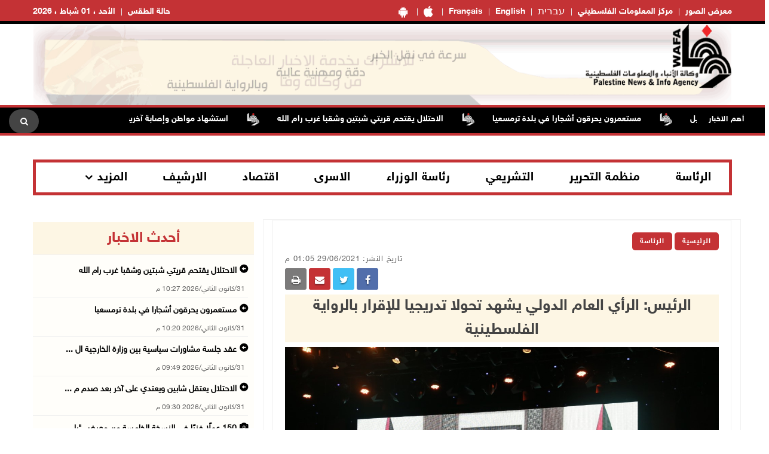

--- FILE ---
content_type: text/html; charset=utf-8
request_url: https://wafa.ps/Pages/Details/26988
body_size: 16151
content:

<!doctype html>
<html class="no-js" lang="en">

<head>

    <meta charset="utf-8">
    <meta http-equiv="X-UA-Compatible" content="IE=edge">
    <meta http-equiv="content-Type" content="text/html; charset=UTF-8" />
    <meta property="fb:pages" content="124368524307970" />
    <meta property="og:url" content="https://wafa.ps/news/2021/6/29/الرئيس-الرأي-العام-الدولي-يشهد-تحولا-تدريجيا-للإقرار-بالرواية-الفلسطينية-26988" />
    <meta property="og:description" content=" 

<span s" />
    <meta property="og:site_name" content="WAFA Agency">
    <meta property="og:type" content="website" />
    <meta property="og:title" content="الرئيس: الرأي العام الدولي يشهد تحولا تدريجيا للإقرار بالرواية الفلسطينية" />
    <meta property="og:image" itemprop="image" content="/image/NewsThumbImg/Small/205c5fe1-c0c2-4cfa-8bb7-e2188e6acc14.jpg" />

    <title>الرئيس: الرأي العام الدولي يشهد تحولا تدريجيا للإقرار بالرواية الفلسطينية</title>
    <meta name="viewport" content="width=device-width, initial-scale=1">
    <meta name="description" content=" 

<span s ">



    <!-- Favicon -->
    <link rel="shortcut icon" href="/image/PublicImg/logo.ico" type="image/x-icon">
    <!-- CSS
    ============================================ -->
    <!-- Bootstrap CSS -->
    <link href="/css/bootstrap/bootstrap.min.css" rel="stylesheet" />
    <!-- Icon Font CSS -->
    <link href="/css/font-helvetica.min.css" rel="stylesheet" />
    <!-- Icon Font CSS -->
    <link href="/css/font-awesome.min.css" rel="stylesheet" />

    <!-- Style CSS -->
    <link href="/css/style2.css?ver=1.1" rel="stylesheet" />
    <!-- NexusMenu CSS -->
    <link rel="stylesheet" type="text/css" href="/css/NexusMenu/normalize.css" />
    <link rel="stylesheet" type="text/css" href="/css/NexusMenu/demo.css" />
    <link rel="stylesheet" type="text/css" href="/css/NexusMenu/component.css" />
    <script src="/js/NexusMenujs/modernizr.custom.js"></script>
    <script src='https://www.google.com/recaptcha/api.js'></script>


    <!--  jQuery Conveyor -->
    <link href="/css/jquery.jConveyorTicker.min.css" rel="stylesheet">
    <!-- Global site tag (gtag.js) - Google Analytics -->
    <script async src="https://www.googletagmanager.com/gtag/js?id=UA-126239834-1"></script>
    <script>
        window.dataLayer = window.dataLayer || [];
        function gtag() { dataLayer.push(arguments); }
        gtag('js', new Date());

        gtag('config', 'UA-126239834-1');
    </script>

</head>


<body>

    <!-- Main Wrapper -->
    <div id="main-wrapper">

        <!-- Header Top Start -->
        <div class="header-top section">
            <div class="container">
                <div class="row">

                    <div class="header-top-links col-md-6 col-6">
                        <ul class="header-links" style="float:right">
                            <li class=" block d-md-block"><a href="https://play.google.com/store/apps/details?id=com.telecomuniverse.wafa" target="_blank"><i class="fa fa-android fa-10x" style=" font-size: 20px!important; "></i></a></li>
                            <li class=" block d-md-block"><a href="https://apps.apple.com/ma/app/%D9%88%D9%83%D8%A7%D9%84%D8%A9-%D9%88%D9%81%D8%A7/id1352898032" target="_blank"><i class="fa fa-apple fa-10x" style=" font-size: 20px!important; "></i></a></li>
                            <li class=" block d-md-block"><a href="https://french.wafa.ps" target="_blank">Français</a></li>
                            <li class=" block d-md-block"><a href="https://English.wafa.ps" target="_blank">English</a></li>
                            <li class=" block d-md-block"><a href="https://hebrew.wafa.ps/" target="_blank" style="font-size: larger;">עברית</a></li>
                            <li class=" block d-md-block"><a href="https://Info.wafa.ps" target="_blank">مركز المعلومات الفلسطيني</a></li>
                            <li class=" block d-md-block"><a href="https://Images.wafa.ps" target="_blank">معرض الصور</a></li>

                        </ul>

                    </div><!-- Header Top Social End -->
                    <!-- Header Top Links Start -->
                    <div class="header-top-links col-md-6 col-6">


                        <!-- Header Links -->
                        <ul class="header-links">
                            <li class="block d-md-block"><a href="#">الأحد ، 01 شباط ، 2026</a></li>

                            <li class="block d-md-block">
                                <div id="slender-trigge" style="position: relative">
                                    <a href="https://www.pmd.ps/" target="_blank">
                                        حالة الطقس
                                        
                                    </a>
                                </div>


                            </li>




                        </ul>

                    </div><!-- Header Top Links End -->


                </div>
            </div>
        </div><!-- Header Top End -->
        <!-- Header Start -->
        <div class="header-section section">
            <div class="container">
                <div class="row align-items-center">

                    <!-- Header Banner -->
                    <div class="header-banner">
                        <div class="banner"><a href="/"><img src="/image/PublicImg/WAFApdf2.gif" title="اشتراك بخدمة وكالة وفا الاخباريه" alt="وكالة وفا" style="padding: 0 16px;"></a></div>
                    </div>
                </div>
                <ul id="gn-menu" class="gn-menu-main">
                    <li class="gn-trigger">
                        <a class="gn-icon gn-icon-menu"><span>Menu</span></a>
                        <nav class="gn-menu-wrapper">
                            <div class="gn-scroller">
                                <ul class="gn-menu">
                                    <li class="gn-search-item">
                                        <form action="/Home/Search" method="post">
                                            <input placeholder="إبحث هنا" name="searchString" type="text" class="gn-search">
                                            <a class="gn-icon gn-icon-search"><span>بحث</span></a>
                                        <input name="__RequestVerificationToken" type="hidden" value="CfDJ8PkpAI98_dxFtyOMItyugT07dv40k3j0-V8dQ-EsRQvMtLEuAXZklsgojPwB1Y60PzyOzDR1xXrnGisw9PAFPsbAsdRY3J-mDfyKY9aKD-apW0qTHtfAJOpom-e9uw60Qkg5M8Z6MPWDzAJfhK4QTBw" /></form>
                                    </li>

                                    <li><a class="gn-icon gn-icon-pictures" href="https://Images.wafa.ps" target="_blank">معرض الصور</a></li>
                                    <li><a class="gn-icon gn-icon-archive" href="https://Info.wafa.ps" target="_blank">مركز المعلومات الفلسطيني</a></li>
                                    <li><a class="gn-icon gn-icon-archive" href="https://hebrew.wafa.ps/" target="_blank">עברית</a></li>
                                    <li><a class="gn-icon gn-icon-archive" href="https://English.wafa.ps" target="_blank">English</a></li>
                                    <li><a class="gn-icon gn-icon-archive" href="https://french.wafa.ps" target="_blank">Français</a></li>
                                    <li class=" block d-md-block"><a href="https://play.google.com/store/apps/details?id=com.telecomuniverse.wafa" target="_blank"><i class="fa fa-android fa-10x" style=" font-size: 20px!important; "></i></a></li>
                                    <li class=" block d-md-block"><a href="https://apps.apple.com/ma/app/%D9%88%D9%83%D8%A7%D9%84%D8%A9-%D9%88%D9%81%D8%A7/id1352898032" target="_blank"><i class="fa fa-apple fa-10x" style=" font-size: 20px!important; "></i></a></li>
                                    <li>
                                        <a href="https://www.facebook.com/wafagency/" class="fa fa-facebook"></a>
                                        <a href="https://twitter.com/wafa_ps" class="fa fa-twitter"></a>
                                        <a href="https://www.youtube.com/c/WafaAgency" class="fa fa-youtube"></a>
                                    </li>

                                </ul>
                            </div><!-- /gn-scroller -->

                        </nav>
                    </li>

                    <li>

                        <!-- Header Logo -->
                        <div class="header-logo col-md-4 col-6">
                            <a class="logo" href="/"><img src="/image/PublicImg/logo.png" title="شعار وكالة وفا" alt="وكالة وفا"></a>
                        </div>
                    </li>


                </ul>

            </div>
        </div><!-- Header End -->
        <!-- الشريط الاخباري Section Start -->
        <div class="news-ticker-section news-ticker-section-2 section">
            
<div class="container" style="max-width: 100% !important;">
    <div class="row">
        <div class="col-12">

            <!-- الشريط الاخباري Wrapper Start -->
            <div class="news-ticker-wrapper news-ticker-wrapper-2">

                <!-- الشريط الاخباري Title -->
                <h5 class="news-ticker-title float-right">أهم الاخبار</h5>

                <!-- الشريط الاخباري Newsticker Start -->

                <div class="js-conveyor-2">
                    <ul>
                            <li>
                                <span><a href="/news/2026/1/31/استشهاد-مواطن-وإصابة-آخرين-برصاص-الاحتلال-شمال-قطاع-غزة-141343">استشهاد مواطن وإصابة آخرين برصاص الاحتلال شمال قطاع غزة</a></span>
                            </li>
                            <li>
                                <span>  <img src="/image/DefualtImg/BreakLogo.png" title="أهم الاخبار" alt="أهم الاخبار" style="margin:0 30px;width: 22px;"> </span>
                            </li>
                            <li>
                                <span><a href="/news/2026/1/31/الخليل-الاحتلال-ينقل-المكعبات-الاسمنتية-لتوسعة-حاجزه-العسكري-عند-مدخل-شارع-141346">الخليل: الاحتلال ينقل المكعبات الاسمنتية لتوسعة حاجزه العسكري عند مدخل شارع الشهداء</a></span>
                            </li>
                            <li>
                                <span>  <img src="/image/DefualtImg/BreakLogo.png" title="أهم الاخبار" alt="أهم الاخبار" style="margin:0 30px;width: 22px;"> </span>
                            </li>
                            <li>
                                <span><a href="/news/2026/1/31/مستعمرون-يهاجمون-خيام-المواطنين-في-الأغوار-الشمالية-141347">مستعمرون يهاجمون خيام المواطنين في الأغوار الشمالية </a></span>
                            </li>
                            <li>
                                <span>  <img src="/image/DefualtImg/BreakLogo.png" title="أهم الاخبار" alt="أهم الاخبار" style="margin:0 30px;width: 22px;"> </span>
                            </li>
                            <li>
                                <span><a href="/news/2026/1/31/إصابة-طفلين-خلال-اقتحام-الاحتلال-مخيم-الجلزون-شمال-رام-الله-141349">إصابة طفلين خلال اقتحام الاحتلال مخيم الجلزون شمال رام الله</a></span>
                            </li>
                            <li>
                                <span>  <img src="/image/DefualtImg/BreakLogo.png" title="أهم الاخبار" alt="أهم الاخبار" style="margin:0 30px;width: 22px;"> </span>
                            </li>
                            <li>
                                <span><a href="/news/2026/1/31/مقتل-شاب-بجريمة-إطلاق-نار-في-اللد-بأراضي-الـ48-141351">مقتل شاب بجريمة إطلاق نار في اللد بأراضي الـ48</a></span>
                            </li>
                            <li>
                                <span>  <img src="/image/DefualtImg/BreakLogo.png" title="أهم الاخبار" alt="أهم الاخبار" style="margin:0 30px;width: 22px;"> </span>
                            </li>
                            <li>
                                <span><a href="/news/2026/1/31/الآلاف-يشاركون-في-مسيرة-ضد-الجريمة-وتواطؤ-الشرطة-الإسرائيلية-بتل-أبيب-141352">الآلاف يشاركون في مسيرة ضد الجريمة وتواطؤ الشرطة الإسرائيلية بتل أبيب</a></span>
                            </li>
                            <li>
                                <span>  <img src="/image/DefualtImg/BreakLogo.png" title="أهم الاخبار" alt="أهم الاخبار" style="margin:0 30px;width: 22px;"> </span>
                            </li>
                            <li>
                                <span><a href="/news/2026/1/31/مستعمرون-يهاجمون-مركبات-المواطنين-شمال-شرق-رام-الله-141353">مستعمرون يهاجمون مركبات المواطنين شمال شرق رام الله</a></span>
                            </li>
                            <li>
                                <span>  <img src="/image/DefualtImg/BreakLogo.png" title="أهم الاخبار" alt="أهم الاخبار" style="margin:0 30px;width: 22px;"> </span>
                            </li>
                            <li>
                                <span><a href="/news/2026/1/31/قوات-الاحتلال-تقتحم-بيتا-جنوب-نابلس-141354">قوات الاحتلال تقتحم بيتا جنوب نابلس</a></span>
                            </li>
                            <li>
                                <span>  <img src="/image/DefualtImg/BreakLogo.png" title="أهم الاخبار" alt="أهم الاخبار" style="margin:0 30px;width: 22px;"> </span>
                            </li>
                            <li>
                                <span><a href="/news/2026/1/31/الاحتلال-يعتقل-ثلاثة-شبان-من-عزون-شرق-قلقيلية-141355">الاحتلال يعتقل ثلاثة شبان من عزون شرق قلقيلية</a></span>
                            </li>
                            <li>
                                <span>  <img src="/image/DefualtImg/BreakLogo.png" title="أهم الاخبار" alt="أهم الاخبار" style="margin:0 30px;width: 22px;"> </span>
                            </li>
                            <li>
                                <span><a href="/news/2026/1/31/اعتصام-في-البقاع-لحماية-ولاية-الأونروا-ورفض-قرارات-الفصل-الجماعي-141356">اعتصام في البقاع لحماية ولاية &quot;الأونروا&quot; ورفض قرارات الفصل الجماعي</a></span>
                            </li>
                            <li>
                                <span>  <img src="/image/DefualtImg/BreakLogo.png" title="أهم الاخبار" alt="أهم الاخبار" style="margin:0 30px;width: 22px;"> </span>
                            </li>
                            <li>
                                <span><a href="/news/2026/1/31/الاحتلال-يقتحم-قباطية-ويعبد-في-جنين-ويداهم-منزلا-في-حي-الهدف-بالمدينة-141357">الاحتلال يقتحم قباطية ويعبد في جنين ويداهم منزلا في حي الهدف بالمدينة</a></span>
                            </li>
                            <li>
                                <span>  <img src="/image/DefualtImg/BreakLogo.png" title="أهم الاخبار" alt="أهم الاخبار" style="margin:0 30px;width: 22px;"> </span>
                            </li>
                            <li>
                                <span><a href="/news/2026/1/31/أسعار-المحروقات-والغاز-لشهر-شباط-141358">أسعار المحروقات والغاز لشهر شباط </a></span>
                            </li>
                            <li>
                                <span>  <img src="/image/DefualtImg/BreakLogo.png" title="أهم الاخبار" alt="أهم الاخبار" style="margin:0 30px;width: 22px;"> </span>
                            </li>
                            <li>
                                <span><a href="/news/2026/1/31/الاحتلال-يعتقل-طفلين-من-عابود-شمال-غرب-رام-الله-141359">الاحتلال يعتقل طفلين من عابود شمال غرب رام الله</a></span>
                            </li>
                            <li>
                                <span>  <img src="/image/DefualtImg/BreakLogo.png" title="أهم الاخبار" alt="أهم الاخبار" style="margin:0 30px;width: 22px;"> </span>
                            </li>
                            <li>
                                <span><a href="/news/2026/1/31/الاحتلال-يعتقل-شابين-ويعتدي-على-آخر-بعد-صدم-مركبتهم-في-خرسا-جنوب-الخليل-141361">الاحتلال يعتقل شابين ويعتدي على آخر بعد صدم مركبتهم في خرسا جنوب الخليل</a></span>
                            </li>
                            <li>
                                <span>  <img src="/image/DefualtImg/BreakLogo.png" title="أهم الاخبار" alt="أهم الاخبار" style="margin:0 30px;width: 22px;"> </span>
                            </li>
                            <li>
                                <span><a href="/news/2026/1/31/مستعمرون-يحرقون-أشجارا-في-بلدة-ترمسعيا-141363">مستعمرون يحرقون أشجارا في بلدة ترمسعيا</a></span>
                            </li>
                            <li>
                                <span>  <img src="/image/DefualtImg/BreakLogo.png" title="أهم الاخبار" alt="أهم الاخبار" style="margin:0 30px;width: 22px;"> </span>
                            </li>
                            <li>
                                <span><a href="/news/2026/1/31/الاحتلال-يقتحم-قريتي-شبتين-وشقبا-غرب-رام-الله-141364">الاحتلال يقتحم قريتي شبتين وشقبا غرب رام الله</a></span>
                            </li>
                            <li>
                                <span>  <img src="/image/DefualtImg/BreakLogo.png" title="أهم الاخبار" alt="أهم الاخبار" style="margin:0 30px;width: 22px;"> </span>
                            </li>

                    </ul>
                </div>

                <!-- Header Search Start-->
                <div class="header-search float-left">

                    <!-- Search Toggle -->
                    <button class="header-search-toggle"><i class="fa fa-search"></i></button>

                    <!-- Header Search Form -->

                    <div class="header-search-form">
                        <form action="/Home/Search" method="post">
                            <input name="searchString" type="text" placeholder="إبحث هنا">
                        <input name="__RequestVerificationToken" type="hidden" value="CfDJ8PkpAI98_dxFtyOMItyugT07dv40k3j0-V8dQ-EsRQvMtLEuAXZklsgojPwB1Y60PzyOzDR1xXrnGisw9PAFPsbAsdRY3J-mDfyKY9aKD-apW0qTHtfAJOpom-e9uw60Qkg5M8Z6MPWDzAJfhK4QTBw" /></form>
                    </div>
                </div><!-- Header Search End -->





            </div><!-- الشريط الاخباري Wrapper End -->

        </div><!-- col-12 End -->
    </div><!-- row End -->
</div><!-- container End -->


        </div><!-- الشريط الاخباري Section End -->
        <!-- Breaking News Section Start -->

        





        <!-- Page Banner Section Start -->
        <div class="page-banner-section section mt-30 mb-30 menuMobile">
            <div class="container">
                <!-- menu Style Post Row Start -->
                <div class="row ">
                    <div class="col-12">

                        <div class="menu-section-wrap d-none d-md-block">

                            <!-- Main Menu Start -->
                            <div class="main-menu float-right d-none d-md-block">
                                <nav>
                                    <ul>

                                        <li><a href="/Regions/Details/4">الرئاسة</a></li>
                                        <li><a href="/Regions/Details/6">منظمة التحرير</a></li>
                                        <li><a href="/Regions/Details/7">التشريعي</a></li>
                                        <li><a href="/Regions/Details/5">رئاسة الوزراء</a></li>
                                        <li><a href="/Regions/Details/147">الاسرى</a></li>
                                        <li><a href="/Regions/Details/8">اقتصاد</a></li>
                                        <li><a href="/Archive">الارشيف</a></li>
                                        <li class="has-dropdown">
                                            <a href="#">المزيد</a>

                                            <!-- Submenu Start -->
                                            <ul class="sub-menu">
                                                <li><a href="/Regions/Details/11">وفا رياضة</a></li>
                                                <li><a href="/Regions/Details/1">تقارير وتحقيقات</a></li>
                                                <li><a href="/Regions/Details/10">شؤون اسرائيلية</a></li>
                                                <li><a href="/Regions/Details/2">انتهاكات إسرائيلية</a></li>
                                                <li><a href="/Regions/Details/17">شؤون البيئة</a></li>
                                            </ul><!-- Submenu End -->

                                        </li>

                                    </ul>
                                </nav>
                            </div><!-- Main Menu Start -->

                        </div>

                    </div>

                </div><!-- menu Style Post Row End -->
            </div>
        </div><!-- Page Banner Section End -->
        <!-- Blog Section Start -->
        <div class="blog-section section">
            <div class="container">

                <!-- Feature Post Row Start -->
                <div class="row">

                    <div class="col-lg-8 col-12 mb-50">

                        




<!-- Single Blog Start -->
<div class="single-blog mb-50">
    <div class="blog-wrap">

        <!-- Meta -->
        <div class="meta fix">

            <a class="meta-item category" href="/">الرئيسية</a>  
            
                <a class="meta-item category" href="/Regions/Details/4">الرئاسة</a>
            
            <div class="tags-social float-left mobileWidth" style="padding-top: 0; border-top: none; margin-top: 0; ">

    <div class="blog-social float-left">

        <a href="whatsapp://send?text=https%3A%2F%2Fwafa.ps%2FPages%2FDetails%2F26988 %D8%A7%D9%84%D8%B1%D8%A6%D9%8A%D8%B3%3A&#x2B;%D8%A7%D9%84%D8%B1%D8%A3%D9%8A&#x2B;%D8%A7%D9%84%D8%B9%D8%A7%D9%85&#x2B;%D8%A7%D9%84%D8%AF%D9%88%D9%84%D9%8A&#x2B;%D9%8A%D8%B4%D9%87%D8%AF&#x2B;%D8%AA%D8%AD%D9%88%D9%84%D8%A7&#x2B;%D8%AA%D8%AF%D8%B1%D9%8A%D8%AC%D9%8A%D8%A7&#x2B;%D9%84%D9%84%D8%A5%D9%82%D8%B1%D8%A7%D8%B1&#x2B;%D8%A8%D8%A7%D9%84%D8%B1%D9%88%D8%A7%D9%8A%D8%A9&#x2B;%D8%A7%D9%84%D9%81%D9%84%D8%B3%D8%B7%D9%8A%D9%86%D9%8A%D8%A9" target="_blank" class="menuWeb" rel="noopener noreferrer nofollow" style="background-color: #4adf83"><i class="fa fa-whatsapp"></i></a>
        
        <a href="https://www.facebook.com/sharer/sharer.php?u=https%3A%2F%2Fwafa.ps%2FPages%2FDetails%2F26988" target="_blank" rel="noopener noreferrer nofollow" class="facebook"><i class="fa fa-facebook"></i></a>

        

        <a href="https://twitter.com/intent/tweet?url=https%3A%2F%2Fwafa.ps%2FPages%2FDetails%2F26988&text=%D8%A7%D9%84%D8%B1%D8%A6%D9%8A%D8%B3%3A&#x2B;%D8%A7%D9%84%D8%B1%D8%A3%D9%8A&#x2B;%D8%A7%D9%84%D8%B9%D8%A7%D9%85&#x2B;%D8%A7%D9%84%D8%AF%D9%88%D9%84%D9%8A&#x2B;%D9%8A%D8%B4%D9%87%D8%AF&#x2B;%D8%AA%D8%AD%D9%88%D9%84%D8%A7&#x2B;%D8%AA%D8%AF%D8%B1%D9%8A%D8%AC%D9%8A%D8%A7&#x2B;%D9%84%D9%84%D8%A5%D9%82%D8%B1%D8%A7%D8%B1&#x2B;%D8%A8%D8%A7%D9%84%D8%B1%D9%88%D8%A7%D9%8A%D8%A9&#x2B;%D8%A7%D9%84%D9%81%D9%84%D8%B3%D8%B7%D9%8A%D9%86%D9%8A%D8%A9"  target="_blank" rel="noopener noreferrer nofollow" class="menuMobile twitter"><i class="fa fa-twitter"></i></a>

        <a href="/cdn-cgi/l/email-protection#[base64]" class="menuMobile" target="_blank" rel="noopener noreferrer nofollow" style="background-color: #c43235"><i class="fa fa-envelope"></i></a>

        <a href="#" onclick="window.print()" target="_blank" class="menuMobile" rel="noopener noreferrer nofollow" style="background-color: #7b7a7a"><i class="fa fa-print"></i></a>


    </div>
            </div>
            <span class="meta-itemin date">تاريخ النشر: 29/06/2021 01:05 م</span>
        </div>

        <!-- Title -->
        <h3 class="title">الرئيس: الرأي العام الدولي يشهد تحولا تدريجيا للإقرار بالرواية الفلسطينية</h3>
        <!-- Meta -->
        <!-- Image or Infographic Gallery -->
            <!-- Regular Page Image -->
                <div class="imagein"><img src="/image/NewsThumbImg/Default/205c5fe1-c0c2-4cfa-8bb7-e2188e6acc14.jpg" title="الرئيس في كلمته المسجلة أمام افتتاح المؤتمر العلمي المحكم الأول &quot;الرواية الصهيونية ما بين النقض والتفكيك&quot;" alt="الرئيس في كلمته المسجلة أمام افتتاح المؤتمر العلمي المحكم الأول &quot;الرواية الصهيونية ما بين النقض والتفكيك&quot;"></div>
                <h6 class="titlecaption">الرئيس في كلمته المسجلة أمام افتتاح المؤتمر العلمي المحكم الأول &quot;الرواية الصهيونية ما بين النقض والتفكيك&quot;</h6>


        <!-- Content -->
        <div class="content">

            <p dir="RTL" style="text-align:justify">&nbsp;</p>

<p style="text-align:center"><span style="color:#e74c3c"><strong><span style="font-size:11pt"><span style="font-family:Calibri,sans-serif"><span style="font-size:14.0pt"><span style="font-family:&quot;Simplified Arabic&quot;,serif">السلام والأمن لن يتحققا إلا بنهاية الاحتلال ونيل شعبنا حقوقه المشروعة</span></span></span></span></strong></span></p>

<p style="text-align:center"><span style="color:#e74c3c"><strong><span style="font-size:11pt"><span style="font-family:Calibri,sans-serif"><span style="font-size:14.0pt"><span style="font-family:&quot;Simplified Arabic&quot;,serif">العالم بدأ يرى إسرائيل على حقيقتها كدولة احتلال وفصل عنصري</span></span></span></span></strong></span></p>

<p dir="RTL" style="text-align:justify"><span style="font-size:11pt"><span style="font-family:Calibri,sans-serif"><span style="font-size:14.0pt"><span style="font-family:&quot;Simplified Arabic&quot;,serif">رام الله 29-6-2021 وفا- قال رئيس دولة فلسطين محمود عباس إن الرأي العام الدولي يشهد تحولا تدريجيا للإقرار بالرواية الفلسطينية، وبخاصة في الولايات المتحدة الأميركية، ودول أوروبا، التي أنشأت وساهمت ومولت دولة إسرائيل بل ودافعت عن وجودها وتوافقها بشكل دائم، ولا زالت تتهم كل من ينتقد إسرائيل بمعاداة السامية، ومن أجل ذلك قامت هذه الدول بسن القوانين لضمان ذلك&quot;</span></span><span dir="LTR" style="font-size:14.0pt"><span style="font-family:&quot;Simplified Arabic&quot;,serif">.</span></span></span></span></p>

<p dir="RTL" style="text-align:justify"><span style="font-size:11pt"><span style="font-family:Calibri,sans-serif"><span style="font-size:14.0pt"><span style="font-family:&quot;Simplified Arabic&quot;,serif">وأضاف سيادته في كلمة مسجلة في افتتاح المؤتمر العلمي المحكم الأول &quot;الرواية الصهيونية ما بين النقض والتفكيك&quot;، اليوم الثلاثاء، في مدنية رام الله، وذلك عبر تقنية &quot;الفيديو كونفرنس&quot;، مع مكتب رئاسة جامعة القدس المفتوحة بقطاع غزة، بحضور رئيس الوزراء محمد اشتية، وعدد من أعضاء اللجنتين التنفيذية لمنظمة التحرير والمركزية لحركة &quot;فتح&quot;، ومسؤولين، ومفوض المنظمات الأهلية وغير الحكومية دلال سلامة</span></span>، ورئيس الجامعة يونس عمرو، &quot;أن غالبية المدن الأميركية والأوروبية تشهد نشاطا جماهيريا واسعا بمشاركة جاليتنا الفلسطينية المدعومة من المنظمات الشعبية المناهضة للاحتلال، والعنصرية، والتطهير العرقي في تلك البلاد، وبالذات بعد هبّة القدس، وفعاليات المقاومة الشعبية السلمية التي يواصلها شعبنا لحماية المقدسات الإسلامية والمسيحية، وبخاصة المسجد الأقصى المبارك، وكنيسة القيامة&quot;.</span></span></p>

<p dir="RTL" style="text-align:justify"><span style="font-size:11pt"><span style="font-family:Calibri,sans-serif"><span style="font-size:14.0pt"><span style="font-family:&quot;Simplified Arabic&quot;,serif">وتابع الرئيس: &quot;لقد أصبحت هناك قناعات وتحولات في الرأي العام الشعبي العالمي وعلى صعيد البرلمانات نحو إعادة الاعتبار للرواية الفلسطينية، وهذا الأمر يحتاج إلى مواصلة العمل، والحشد للوصول إلى صنّاع القرار في جميع هذه العواصم، للتأكيد على أصالة شعبنا الفلسطيني، وحقه في أرضه، وأرض أجداده، وتحقيق استقلاله في دولته ذات السيادة بعاصمتها القدس&quot;.</span></span></span></span></p>

<p dir="RTL" style="text-align:justify"><span style="font-size:11pt"><span style="font-family:Calibri,sans-serif"><span style="font-size:14.0pt"><span style="font-family:&quot;Simplified Arabic&quot;,serif">وأردف سيادته: &quot;أحيي الجهود المبذولة لعقد هذا المؤتمر الذي يفند وينقض الرواية الصهيونية التي تزيف الحقيقة والتاريخ، والتي تؤكد جميع الوثائق والأبحاث أنها صناعة استعمارية، لقد خططوا، ونفذوا لزرع إسرائيل كجسم غريب في هذه المنطقة لتفتيتها وإبقائها ضعيفة&quot;.</span></span></span></span></p>

<p dir="RTL" style="text-align:justify"><span style="font-size:11pt"><span style="font-family:Calibri,sans-serif"><span style="font-size:14.0pt"><span style="font-family:&quot;Simplified Arabic&quot;,serif">وقال الرئيس: على الرغم من قَبولنا بتسوية تاريخية مؤلمة بالاعتراف بدولة إسرائيل على حدود عام 1967 وفق قرارات الأمم المتحدة 242 و338 وتوقيع اتفاق أوسلو عام 1993، فقد نقضت إسرائيل هذه الاتفاقيات واستمرت في عمليات سرقة الأراضي وإنشاء المستوطنات وخلق نظام فصل عنصري وتطهير عرقي بالقوة العسكرية&quot;.</span></span></span></span></p>

<p dir="RTL" style="text-align:justify"><span style="font-size:11pt"><span style="font-family:Calibri,sans-serif"><span style="font-size:14.0pt"><span style="font-family:&quot;Simplified Arabic&quot;,serif">وأضاف سيادته: لقد أثبتت الأحداث وهبّة القدس الأخيرة أن شعبنا الفلسطيني في جميع أماكن تواجده هو شعب أصيل يعتز بانتمائه وهويته الفلسطينية، وكما يعلم الجميع فإننا أفشلنا ما يعرف بـ&quot;صفقة القرن&quot; وظهر جلياً للجميع أن ما يسمى باتفاقيات ابراهام التطبيعية هي وهْم، لن يكتب له النجاح، وأن السلام والأمن لن يتحققا إلا بنهاية الاحتلال ونيل الشعب الفلسطيني حقوقه بالحرية والاستقلال والدولة بعاصمتها القدس الشريف&quot;</span></span><span dir="LTR" style="font-size:14.0pt"><span style="font-family:&quot;Simplified Arabic&quot;,serif">.</span></span></span></span></p>

<p dir="RTL" style="text-align:justify"><span style="font-size:11pt"><span style="font-family:Calibri,sans-serif"><span style="font-size:14.0pt"><span style="font-family:&quot;Simplified Arabic&quot;,serif">وأكد سيادته: &quot;أن العالم بدأ يرى إسرائيل على حقيقتها كدولة احتلال وفصل عنصري، وأنا على ثقة أن مساهمة الباحثين المشاركين في هذا المؤتمر سيكون لها أثر هام لتوضيح وشرح حقيقة الأساطير والروايات الكاذبة لهذا المشروع الصهيوني الذي صنعته دول الغرب لأهداف استعمارية بحتة.</span></span></span></span></p>

<p dir="RTL" style="text-align:justify"><span style="font-size:11pt"><span style="font-family:Calibri,sans-serif"><span style="font-size:14.0pt"><span style="font-family:&quot;Simplified Arabic&quot;,serif">ووجه سيادته في نهاية كلمته التحية للشعوب والمنظمات والبرلمانات والدول التي تقف لجانب شعبنا من أجل تثبت حقه، كما وجّه التحية لأهلنا المرابطين في القدس، وأهلنا الصامدين في مخيمات اللجوء في الوطن والشتات، إضافة إلى تحية إكبار لشهدائنا وأسرانا وجرحانا البواسل.</span></span></span></span></p>

<p dir="RTL" style="text-align:justify"><span style="font-size:11pt"><span style="font-family:Calibri,sans-serif"><strong><span style="font-size:14.0pt"><span style="font-family:&quot;Arial&quot;,sans-serif">وفيما يلي كلمة سيادة الرئيس:</span></span></strong></span></span></p>

<p dir="RTL" style="text-align:justify"><span style="font-size:11pt"><span style="font-family:Calibri,sans-serif"><span style="font-size:14.0pt"><span style="font-family:&quot;Simplified Arabic&quot;,serif">الأخواتُ والإخوة، الباحثونَ والمشاركون،،، &nbsp;</span></span></span></span></p>

<p dir="RTL" style="text-align:justify"><span style="font-size:11pt"><span style="font-family:Calibri,sans-serif"><span style="font-size:14.0pt"><span style="font-family:&quot;Simplified Arabic&quot;,serif">يَنعقدُ مؤتمرُكُم هذا، في الوقت الذي يَشهدُ الرأيُ العامُ الدوليُ تحولاً تدريجياً للإقرارِ بالروايةِ الفلسطينية، وبخاصةٍ في الولاياتِ المتحدةِ وأوروبا، وهي الدولُ التي أنشأتْ وساهمتْ ومولتْ دولةِ إسرائيل، بل ودافعتْ عن وجودِها وتفوقِها بشكلٍ دائمٍ ولا زالت تتهمُ كلَ من ينتقدُ إسرائيلَ بمعاداةِ السامية، ومن أجلِ ذلكَ قامتْ هذه الدولُ بسنِ القوانينِ لضمانِ ذلك.</span></span></span></span></p>

<p dir="RTL" style="text-align:justify"><span style="font-size:11pt"><span style="font-family:Calibri,sans-serif"><span style="font-size:14.0pt"><span style="font-family:&quot;Simplified Arabic&quot;,serif">أما اليومَ فتشهدُ غالبيةُ المدنِ الأمريكيةِ والأوروبيةِ نشاطاً جماهيرياً واسعاً، بمشاركةِ جالياتِنا الفلسطينيةِ المدعومةِ من المنظماتِ الشعبيةِ المناهضةِ للاحتلالِ والعنصريةِ والتطهيرِ العرقي في تلك البلاد، وبالذات بعد هبّةِ القدسِ وفعالياتِ المقاومةِ الشعبيةِ السلميةِ التي يواصلُها شعبُنا لحمايةِ المقدساتِ الإسلاميةِ والمسيحية، وبخاصةٍ المسجد الأقصى المبارك وكنيسة القيامة.</span></span></span></span></p>

<p dir="RTL" style="text-align:justify"><span style="font-size:11pt"><span style="font-family:Calibri,sans-serif"><span style="font-size:14.0pt"><span style="font-family:&quot;Simplified Arabic&quot;,serif">وكذلكَ عندَ التصدي لمحاولاتِ تهجيرِ أهلِنا من مدينةِ القدسِ وطردِهم من أحيائِها وبخاصةٍ الشيخ جراح وسلوان وغيرها، من خلالِ الاعتداءاتِ الإجراميةِ للمستوطنينَ الذين يُنادون بقتلِ العرب، وبحمايةِ قواتِ الاحتلالِ الإسرائيلي، وما جاءَ بعدَها من اعتداءاتٍ وحشيةٍ على قطاعِ غزة، وسقوطِ المئاتِ من الشهداءِ غالبيتُهم من الأطفالِ والنساءِ والشيوخِ العزل، وتدميرِ آلافِ المنازلِ وتشريدِ ساكنيها إلى المجهول.</span></span></span></span></p>

<p dir="RTL" style="text-align:justify"><span style="font-size:11pt"><span style="font-family:Calibri,sans-serif"><span style="font-size:14.0pt"><span style="font-family:&quot;Simplified Arabic&quot;,serif">لقد أصبحتْ هناكَ قناعاتٌ وتحولاتٌ في الرأيِ العامِ الشعبيِ العالميِ وعلى صعيدِ البرلماناتِ نحوَ إعادةِ الاعتبارِ للروايةِ الفلسطينية، وهذا الأمرُ يَحتاجُ إلى مواصلةِ العملِ والحشدِ للوصول لصناعِ القرارِ في جميعِ هذه العواصمِ للتأكيدِ على أصالة شعبِنا الفلسطيني وحقهِ في أرضهِ وأرضِ أجدادهِ وتحقيقِ الاستقلالِ في دولتِه ذاتِ السيادةِ بعاصمتِها القدس.</span></span></span></span></p>

<p dir="RTL" style="text-align:justify"><span style="font-size:11pt"><span style="font-family:Calibri,sans-serif"><span style="font-size:14.0pt"><span style="font-family:&quot;Simplified Arabic&quot;,serif">إنني أُحيي الجهودَ المبذولةَ لعقدِ هذا المؤتمِر الذي يُفندُ وينقضُ الروايةَ الصهيونيةَ التي تزيفُ الحقيقةَ والتاريخ، والتي تؤكدُ جميعُ الوثائقِ والأبحاثِ أنها صناعةٌ استعمارية.</span></span></span></span></p>

<p dir="RTL" style="text-align:justify"><span style="font-size:11pt"><span style="font-family:Calibri,sans-serif"><span style="font-size:14.0pt"><span style="font-family:&quot;Simplified Arabic&quot;,serif">لقد خَطَّطوا ونَفذّوا وموَّلوا لزرعِ إسرائيلَ كجسمٍ غريبٍ في هذهِ المنطقةِ لتفتيتِها وإبقائِها ضعيفة، وقامتْ قوى الاستعمارِ في القرنينِ التاسعِ عشر والعشرين، بتنظيمِ هجرةِ اليهودِ إلى فلسطينَ بعدَ إصدارِ وعدِ بلفور، الذي صاغته كل من أمريكا وبريطانيا، وفرضته في صكِ الانتدابِ البريطاني وميثاق عصبة الأمم، وصولاً لإصدارِهم قرارِ التقسيمِ رقم 181 عام 1947، واعترافِهم بدولةِ إسرائيل، ومواصلةِ العملِ على حمايتِها، الأمرُ الذي تسببَ بتهجير أكثرَ من نصفِ أصحابِ الأرضِ الأصليينَ منَ الفلَسطينيين، والذينَ أصبحوا أكثر من 6.5 مليون لاجئ.</span></span></span></span></p>

<p dir="RTL" style="text-align:justify"><span style="font-size:11pt"><span style="font-family:Calibri,sans-serif"><span style="font-size:14.0pt"><span style="font-family:&quot;Simplified Arabic&quot;,serif">وعلى الرُغمِ من قبولنِا بتسويةٍ تاريخيةٍ مؤلمةٍ بالاعترافِ بدولةِ إسرائيل على حدودِ العام 1967، وفقَ قراراتِ الأممِ المتحدة 242، 338، وتوقيعِ اتفاقِ أوسلو في العامِ 1993، فقدْ نقضتْ إسرائيلُ هذهِ الاتفاقيات، واستمرتْ في عملياتِ سرقةِ الأراضي وإنشاءِ المستوطناتِ وخلقِ نظامِ فصلٍ عنصريٍ وتطهيرٍ عرقيٍ بالقوةِ العسكرية.</span></span></span></span></p>

<p dir="RTL" style="text-align:justify"><span style="font-size:11pt"><span style="font-family:Calibri,sans-serif"><span style="font-size:14.0pt"><span style="font-family:&quot;Simplified Arabic&quot;,serif">الأخوات والإخوة،،،</span></span></span></span></p>

<p dir="RTL" style="text-align:justify"><span style="font-size:11pt"><span style="font-family:Calibri,sans-serif"><span style="font-size:14.0pt"><span style="font-family:&quot;Simplified Arabic&quot;,serif">لقد أثبتتْ الأحداثُ وهبّةُ القدسِ الأخيرةُ أنَّ الشعبَ الفلسطينيَ في جميعِ أماكنِ تواجدهِ هو شعبٌ أصيلٌ يعتزُ بانتمائهِ وهويتهِ الفلسطينية.</span></span></span></span></p>

<p dir="RTL" style="text-align:justify"><span style="font-size:11pt"><span style="font-family:Calibri,sans-serif"><span style="font-size:14.0pt"><span style="font-family:&quot;Simplified Arabic&quot;,serif">وكما يعلمُ الجميعُ فإننا أفشلْنا ما يُعرفُ بصفقةِ القرن، وظهرَ جلياً للجميعِ أنّ ما يُسمى باتفاقياتِ أبراهام التطبيعيةِ هي وهمٌ لَنْ يُكتبَ له النجاح، وأن السلامَ والأمنَ لن يتحققَا إلا بنهايةِ الاحتلالِ ونيلِ الشعبِ الفلسطيني حقوقه بالحريةِ والاستقلالِ والدولةِ بعاصِمتها القدس.</span></span></span></span></p>

<p dir="RTL" style="text-align:justify"><span style="font-size:11pt"><span style="font-family:Calibri,sans-serif"><span style="font-size:14.0pt"><span style="font-family:&quot;Simplified Arabic&quot;,serif">الأخواتُ والإخوة،،،</span></span></span></span></p>

<p dir="RTL" style="text-align:justify"><span style="font-size:11pt"><span style="font-family:Calibri,sans-serif"><span style="font-size:14.0pt"><span style="font-family:&quot;Simplified Arabic&quot;,serif">لقد بدأَ العالمُ يرى إسرائيلَ على حقيقتِها، دولةَ احتلالٍ وفصلٍ عنصري، وأنا على ثقةٍ أنّ مساهمةَ الباحثينَ والمشاركينَ في هذا المؤتمرِ سيكونُ لها أثرٌ هامٌ لتوضيحِ وشرحِ حقيقةِ الأساطير والرواياتِ الكاذبةِ لهذا المشروعِ الصهيوني، الذي صنعتْهُ دولُ الغربِ لأهدافٍ استعماريةٍ بحته.</span></span></span></span></p>

<p dir="RTL" style="text-align:justify"><span style="font-size:11pt"><span style="font-family:Calibri,sans-serif"><span style="font-size:14.0pt"><span style="font-family:&quot;Simplified Arabic&quot;,serif">وبهذه المناسبةِ، أُؤكدُ لكمْ بأنّنا نفتخرُ بشعبِنا الفلسطينيِ الصامدِ على أرضهِ وفي مخيمات اللجوء، وبكلِ شعبنا الفلسطينيِ وجالياتِنا في الشتاتِ الذين يقومونَ بعملٍ تاريخيٍ وكبيرٍ لتأكيد الحقائق وكشف الأكاذيب ولدعمِ شعبهمِ وحقهمِ في دولتِهم المستقلِة بعاصمتِها القدس.</span></span></span></span></p>

<p style="text-align:justify"><span style="font-size:11pt"><span style="font-family:Calibri,sans-serif"><span style="font-size:14.0pt"><span style="font-family:&quot;Simplified Arabic&quot;,serif">تحية تقديرٍ واعتزاز للشعوبِ والمنظماتِ والبرلماناتِ والدولِ التي تقف إلى جانبِنا لتثبيتِ حقنا، تحية لأهلنا المرابطين في القدس، تحية لأهلنا الصامدين في مخيماتِ اللجوءِ في الوطنِ والشتات، تحية إكبارٍ لشهدائِنا ولأسرانا وجرحانا البواسل، والسلام عليكم ورحمة الله وبركاته.</span></span></span></span></p>

<p dir="RTL" style="text-align:justify"><span style="font-size:11pt"><span style="font-family:Calibri,sans-serif"><span style="font-size:14.0pt"><span style="font-family:&quot;Simplified Arabic&quot;,serif">ــ</span></span></span></span></p>

<p dir="RTL" style="text-align:justify"><span style="font-size:11pt"><span style="font-family:Calibri,sans-serif"><span style="font-size:14.0pt"><span style="font-family:&quot;Simplified Arabic&quot;,serif">إ.ر/س.ك</span></span></span></span></p>



        </div>

        <!-- File Attachments Section -->

    </div>
</div><!-- Single Blog End -->
<!-- Post Block Wrapper ذات صلة Start -->
<div class="post-block-wrapper mb-50">

    <!-- Post Block Head ذات صلة  Start -->
    <div class="head" style="background-color:#fdf6e4 !important">

        <!-- Title -->
        <h4 class="title">مواضيع ذات صلة </h4>

    </div><!-- Post Block Head End -->
    <!-- Post Block Body Start -->
    <div class="body" style="padding: 0px 0px 0px 0px !important">

        <div class="row">

                <div class="col-md-3 col-6">
                    <!-- Overlay Post Start -->
                    <div class="post post-overlayin hero-post">
                        <div class="post-wrap">

                                <div class="image"><img src="/image/NewsThumbImg/Default/13ec4667-ac8d-4323-881d-19d5fa9c7604.jpg-51ab5eea-80ea-4cab-9156-b9c0bd79be47.jpg" style="height: 114.5px;"></div>

                            <!-- Image -->
                            <!-- Content -->
                            <div class="content">

                                <!-- Title -->
                                <h4 class="title"><a href="/news/2026/1/28/الرئاسة-تحذر-من-خطورة-تنفيذ-خطة-E1-على-مجمل-الأوضاع-141192">الرئاسة تحذر من خطورة تنفيذ خطة E1 على مجمل الأوضاع</a></h4>

                                <!-- Meta -->
                                <div class="meta fix">
                                    <span class="meta-item date"><i class="fa fa-clock-o"></i>28/01/2026 12:04 م</span>
                                </div>

                            </div>
                        </div>
                    </div><!-- Overlay Post End -->
                </div>
                <div class="col-md-3 col-6">
                    <!-- Overlay Post Start -->
                    <div class="post post-overlayin hero-post">
                        <div class="post-wrap">

                                <div class="image"><img src="/image/NewsThumbImg/Default/WafaImage.jpg-f59a483d-ce12-4321-bc0f-6005d3edc38f.jpg" style="height: 114.5px;"></div>

                            <!-- Image -->
                            <!-- Content -->
                            <div class="content">

                                <!-- Title -->
                                <h4 class="title"><a href="/news/2026/1/22/الرئيس-يستقبل-السفراء-العرب-المعتمدين-لدى-روسيا-140874">الرئيس يستقبل السفراء العرب المعتمدين لدى روسيا</a></h4>

                                <!-- Meta -->
                                <div class="meta fix">
                                    <span class="meta-item date"><i class="fa fa-clock-o"></i>22/01/2026 06:40 م</span>
                                </div>

                            </div>
                        </div>
                    </div><!-- Overlay Post End -->
                </div>
                <div class="col-md-3 col-6">
                    <!-- Overlay Post Start -->
                    <div class="post post-overlayin hero-post">
                        <div class="post-wrap">

                                <div class="image"><img src="/image/NewsThumbImg/Default/BeFunky-collage (2).jpg-2e534fbe-2231-466b-8f97-037559dc1708.jpg-79a98c2b-aaf9-4a88-b30d-8a9517719aab.jpg" style="height: 114.5px;"></div>

                            <!-- Image -->
                            <!-- Content -->
                            <div class="content">

                                <!-- Title -->
                                <h4 class="title"><a href="/news/2026/1/22/الرئيس-يتلقى-اتصالا-هاتفيا-من-نظيره-البرازيلي-140872">الرئيس يتلقى اتصالا هاتفيا من نظيره البرازيلي</a></h4>

                                <!-- Meta -->
                                <div class="meta fix">
                                    <span class="meta-item date"><i class="fa fa-clock-o"></i>22/01/2026 06:16 م</span>
                                </div>

                            </div>
                        </div>
                    </div><!-- Overlay Post End -->
                </div>
                <div class="col-md-3 col-6">
                    <!-- Overlay Post Start -->
                    <div class="post post-overlayin hero-post">
                        <div class="post-wrap">

                                <div class="image"><img src="/image/NewsThumbImg/Default/WafaImage (2).jpg-0208b9f0-8627-40aa-9016-282021cd17b4.jpg" style="height: 114.5px;"></div>

                            <!-- Image -->
                            <!-- Content -->
                            <div class="content">

                                <!-- Title -->
                                <h4 class="title"><a href="/news/2026/1/22/لقاء-قمة-بين-الرئيس-محمود-عباس-والرئيس-الروسي-بوتين-يبحث-آخر-المستجدات-140871">لقاء قمة بين الرئيس محمود عباس والرئيس الروسي بوتين يبحث آخر المستجدات والتطورات السياسية</a></h4>

                                <!-- Meta -->
                                <div class="meta fix">
                                    <span class="meta-item date"><i class="fa fa-clock-o"></i>22/01/2026 06:04 م</span>
                                </div>

                            </div>
                        </div>
                    </div><!-- Overlay Post End -->
                </div>

        </div>
    </div><!-- Post Block Body ذات صلة  End -->

</div><!-- Post Block Wrapper ذات صلة  End -->




                    </div>

                    <!-- Sidebar Start -->
                    <div class="col-lg-4 col-12 mb-50">
                        <!-- Single Sidebar اخر الاخبار -->
                        <div class="single-sidebar">

                            <!-- أحدث الاخبار Sidebar Block Wrapper -->
    <div class="sidebar-block-wrapper" style="padding: 5px 0 0 0;">

        <!-- Sidebar Block Head Start -->
        <div class="head latestnews-head">

            <!-- Tab List -->
            <div class="sidebar-list latestnews-sidebar-list nav">
                <a href="/Pages/LastNews">أحدث الاخبار</a>

            </div>

        </div><!-- Sidebar Block Head End -->
        <!-- أحدث الاخبار Sidebar Block Body Start -->
        <div class="body">

            <div class="content" id="latest-news">
                <div class="pane fade show">
 <!-- Small Post Start -->
                    <div class="post post-small post-list latestnews-post post-separator-border">
                        <div class="post-wrap">
                            <!-- Content -->
                            <div class="content">

                                        <h4 style="width: 100%;" class="title glyphicon glyphicon glyphicon-circle-arrow-left "><a class="latestnews" href="/news/2026/1/31/الاحتلال-يقتحم-قريتي-شبتين-وشقبا-غرب-رام-الله-141364">الاحتلال يقتحم قريتي شبتين وشقبا غرب رام الله</a></h4>
                                    <!-- Title -->
                                    <!-- Meta date -->
                                    <div class="meta fix">
                                        <span class="meta-item date" style="margin-left: 20px !important;">31/كانون&#xA0;الثاني/2026 10:27 م</span>
                                    </div>

                            </div>
                        </div>
                    </div><!-- Small Post End -->
 <!-- Small Post Start -->
                    <div class="post post-small post-list latestnews-post post-separator-border">
                        <div class="post-wrap">
                            <!-- Content -->
                            <div class="content">

                                        <h4 style="width: 100%;" class="title glyphicon glyphicon glyphicon-circle-arrow-left "><a class="latestnews" href="/news/2026/1/31/مستعمرون-يحرقون-أشجارا-في-بلدة-ترمسعيا-141363">مستعمرون يحرقون أشجارا في بلدة ترمسعيا</a></h4>
                                    <!-- Title -->
                                    <!-- Meta date -->
                                    <div class="meta fix">
                                        <span class="meta-item date" style="margin-left: 20px !important;">31/كانون&#xA0;الثاني/2026 10:20 م</span>
                                    </div>

                            </div>
                        </div>
                    </div><!-- Small Post End -->
 <!-- Small Post Start -->
                    <div class="post post-small post-list latestnews-post post-separator-border">
                        <div class="post-wrap">
                            <!-- Content -->
                            <div class="content">

                                        <h4 style="width: 100%;" class="title glyphicon glyphicon glyphicon-circle-arrow-left "><a class="latestnews" href="/news/2026/1/31/عقد-جلسة-مشاورات-سياسية-بين-وزارة-الخارجية-الفلسطينية-ونظيرتها-الهولندية-141362">عقد جلسة مشاورات سياسية بين وزارة الخارجية ال ...</a></h4>
                                    <!-- Title -->
                                    <!-- Meta date -->
                                    <div class="meta fix">
                                        <span class="meta-item date" style="margin-left: 20px !important;">31/كانون&#xA0;الثاني/2026 09:49 م</span>
                                    </div>

                            </div>
                        </div>
                    </div><!-- Small Post End -->
 <!-- Small Post Start -->
                    <div class="post post-small post-list latestnews-post post-separator-border">
                        <div class="post-wrap">
                            <!-- Content -->
                            <div class="content">

                                        <h4 style="width: 100%;" class="title glyphicon glyphicon glyphicon-circle-arrow-left "><a class="latestnews" href="/news/2026/1/31/الاحتلال-يعتقل-شابين-ويعتدي-على-آخر-بعد-صدم-مركبتهم-في-خرسا-جنوب-الخليل-141361">الاحتلال يعتقل شابين ويعتدي على آخر بعد صدم م ...</a></h4>
                                    <!-- Title -->
                                    <!-- Meta date -->
                                    <div class="meta fix">
                                        <span class="meta-item date" style="margin-left: 20px !important;">31/كانون&#xA0;الثاني/2026 09:30 م</span>
                                    </div>

                            </div>
                        </div>
                    </div><!-- Small Post End -->
 <!-- Small Post Start -->
                    <div class="post post-small post-list latestnews-post post-separator-border">
                        <div class="post-wrap">
                            <!-- Content -->
                            <div class="content">

                                        <h4 style="width: 100%;" class="title glyphicon glyphicon-camera "><a class="latestnews" href="/news/2026/1/31/150-عملًا-فنيًا-في-النسخة-الخامسة-من-معرض-رام-الله-آرت-فير-141360">150 عملًا فنيًا في النسخة الخامسة من معرض &quot;را ...</a></h4>
                                    <!-- Title -->
                                    <!-- Meta date -->
                                    <div class="meta fix">
                                        <span class="meta-item date" style="margin-left: 20px !important;">31/كانون&#xA0;الثاني/2026 09:26 م</span>
                                    </div>

                            </div>
                        </div>
                    </div><!-- Small Post End -->
 <!-- Small Post Start -->
                    <div class="post post-small post-list latestnews-post post-separator-border">
                        <div class="post-wrap">
                            <!-- Content -->
                            <div class="content">

                                        <h4 style="width: 100%;" class="title glyphicon glyphicon glyphicon-circle-arrow-left "><a class="latestnews" href="/news/2026/1/31/الاحتلال-يعتقل-طفلين-من-عابود-شمال-غرب-رام-الله-141359">الاحتلال يعتقل طفلين من عابود شمال غرب رام ال ...</a></h4>
                                    <!-- Title -->
                                    <!-- Meta date -->
                                    <div class="meta fix">
                                        <span class="meta-item date" style="margin-left: 20px !important;">31/كانون&#xA0;الثاني/2026 09:15 م</span>
                                    </div>

                            </div>
                        </div>
                    </div><!-- Small Post End -->
 <!-- Small Post Start -->
                    <div class="post post-small post-list latestnews-post post-separator-border">
                        <div class="post-wrap">
                            <!-- Content -->
                            <div class="content">

                                        <h4 style="width: 100%;" class="title glyphicon glyphicon glyphicon-circle-arrow-left "><a class="latestnews" href="/news/2026/1/31/أسعار-المحروقات-والغاز-لشهر-شباط-141358">أسعار المحروقات والغاز لشهر شباط </a></h4>
                                    <!-- Title -->
                                    <!-- Meta date -->
                                    <div class="meta fix">
                                        <span class="meta-item date" style="margin-left: 20px !important;">31/كانون&#xA0;الثاني/2026 09:04 م</span>
                                    </div>

                            </div>
                        </div>
                    </div><!-- Small Post End -->
 <!-- Small Post Start -->
                    <div class="post post-small post-list latestnews-post post-separator-border">
                        <div class="post-wrap">
                            <!-- Content -->
                            <div class="content">

                                        <h4 style="width: 100%;" class="title glyphicon glyphicon glyphicon-circle-arrow-left "><a class="latestnews" href="/news/2026/1/31/الاحتلال-يقتحم-قباطية-ويعبد-في-جنين-ويداهم-منزلا-في-حي-الهدف-بالمدينة-141357">الاحتلال يقتحم قباطية ويعبد في جنين ويداهم من ...</a></h4>
                                    <!-- Title -->
                                    <!-- Meta date -->
                                    <div class="meta fix">
                                        <span class="meta-item date" style="margin-left: 20px !important;">31/كانون&#xA0;الثاني/2026 08:54 م</span>
                                    </div>

                            </div>
                        </div>
                    </div><!-- Small Post End -->
 <!-- Small Post Start -->
                    <div class="post post-small post-list latestnews-post post-separator-border">
                        <div class="post-wrap">
                            <!-- Content -->
                            <div class="content">

                                        <h4 style="width: 100%;" class="title glyphicon glyphicon glyphicon-circle-arrow-left "><a class="latestnews" href="/news/2026/1/31/اعتصام-في-البقاع-لحماية-ولاية-الأونروا-ورفض-قرارات-الفصل-الجماعي-141356">اعتصام في البقاع لحماية ولاية &quot;الأونروا&quot; ورفض ...</a></h4>
                                    <!-- Title -->
                                    <!-- Meta date -->
                                    <div class="meta fix">
                                        <span class="meta-item date" style="margin-left: 20px !important;">31/كانون&#xA0;الثاني/2026 08:02 م</span>
                                    </div>

                            </div>
                        </div>
                    </div><!-- Small Post End -->
 <!-- Small Post Start -->
                    <div class="post post-small post-list latestnews-post post-separator-border">
                        <div class="post-wrap">
                            <!-- Content -->
                            <div class="content">

                                        <h4 style="width: 100%;" class="title glyphicon glyphicon glyphicon-circle-arrow-left "><a class="latestnews" href="/news/2026/1/31/الاحتلال-يعتقل-ثلاثة-شبان-من-عزون-شرق-قلقيلية-141355">الاحتلال يعتقل ثلاثة شبان من عزون شرق قلقيلية</a></h4>
                                    <!-- Title -->
                                    <!-- Meta date -->
                                    <div class="meta fix">
                                        <span class="meta-item date" style="margin-left: 20px !important;">31/كانون&#xA0;الثاني/2026 07:45 م</span>
                                    </div>

                            </div>
                        </div>
                    </div><!-- Small Post End -->
 <!-- Small Post Start -->
                    <div class="post post-small post-list latestnews-post post-separator-border">
                        <div class="post-wrap">
                            <!-- Content -->
                            <div class="content">

                                        <h4 style="width: 100%;" class="title glyphicon glyphicon glyphicon-circle-arrow-left "><a class="latestnews" href="/news/2026/1/31/قوات-الاحتلال-تقتحم-بيتا-جنوب-نابلس-141354">قوات الاحتلال تقتحم بيتا جنوب نابلس</a></h4>
                                    <!-- Title -->
                                    <!-- Meta date -->
                                    <div class="meta fix">
                                        <span class="meta-item date" style="margin-left: 20px !important;">31/كانون&#xA0;الثاني/2026 07:34 م</span>
                                    </div>

                            </div>
                        </div>
                    </div><!-- Small Post End -->
 <!-- Small Post Start -->
                    <div class="post post-small post-list latestnews-post post-separator-border">
                        <div class="post-wrap">
                            <!-- Content -->
                            <div class="content">

                                        <h4 style="width: 100%;" class="title glyphicon glyphicon glyphicon-circle-arrow-left "><a class="latestnews" href="/news/2026/1/31/مستعمرون-يهاجمون-مركبات-المواطنين-شمال-شرق-رام-الله-141353">مستعمرون يهاجمون مركبات المواطنين شمال شرق را ...</a></h4>
                                    <!-- Title -->
                                    <!-- Meta date -->
                                    <div class="meta fix">
                                        <span class="meta-item date" style="margin-left: 20px !important;">31/كانون&#xA0;الثاني/2026 07:23 م</span>
                                    </div>

                            </div>
                        </div>
                    </div><!-- Small Post End -->
 <!-- Small Post Start -->
                    <div class="post post-small post-list latestnews-post post-separator-border">
                        <div class="post-wrap">
                            <!-- Content -->
                            <div class="content">

                                        <h4 style="width: 100%;" class="title glyphicon glyphicon glyphicon-circle-arrow-left "><a class="latestnews" href="/news/2026/1/31/الآلاف-يشاركون-في-مسيرة-ضد-الجريمة-وتواطؤ-الشرطة-الإسرائيلية-بتل-أبيب-141352">الآلاف يشاركون في مسيرة ضد الجريمة وتواطؤ الش ...</a></h4>
                                    <!-- Title -->
                                    <!-- Meta date -->
                                    <div class="meta fix">
                                        <span class="meta-item date" style="margin-left: 20px !important;">31/كانون&#xA0;الثاني/2026 06:52 م</span>
                                    </div>

                            </div>
                        </div>
                    </div><!-- Small Post End -->
 <!-- Small Post Start -->
                    <div class="post post-small post-list latestnews-post post-separator-border">
                        <div class="post-wrap">
                            <!-- Content -->
                            <div class="content">

                                        <h4 style="width: 100%;" class="title glyphicon glyphicon-facetime-video "><a class="latestnews" href="/video/2026/1/31/مستوطنون-يقتحمون-البلدة-القديمة-في-الخليل-11379">مستوطنون يقتحمون البلدة القديمة في الخليل </a></h4>
                                    <!-- Title -->
                                    <!-- Meta date -->
                                    <div class="meta fix">
                                        <span class="meta-item date" style="margin-left: 20px !important;">31/كانون&#xA0;الثاني/2026 06:36 م</span>
                                    </div>

                            </div>
                        </div>
                    </div><!-- Small Post End -->
 <!-- Small Post Start -->
                    <div class="post post-small post-list latestnews-post post-separator-border">
                        <div class="post-wrap">
                            <!-- Content -->
                            <div class="content">

                                        <h4 style="width: 100%;" class="title glyphicon glyphicon glyphicon-circle-arrow-left "><a class="latestnews" href="/news/2026/1/31/مقتل-شاب-بجريمة-إطلاق-نار-في-اللد-بأراضي-الـ48-141351">مقتل شاب بجريمة إطلاق نار في اللد بأراضي الـ4 ...</a></h4>
                                    <!-- Title -->
                                    <!-- Meta date -->
                                    <div class="meta fix">
                                        <span class="meta-item date" style="margin-left: 20px !important;">31/كانون&#xA0;الثاني/2026 06:36 م</span>
                                    </div>

                            </div>
                        </div>
                    </div><!-- Small Post End -->
 <!-- Small Post Start -->
                    <div class="post post-small post-list latestnews-post post-separator-border">
                        <div class="post-wrap">
                            <!-- Content -->
                            <div class="content">

                                        <h4 style="width: 100%;" class="title glyphicon glyphicon-camera "><a class="latestnews" href="/news/2026/1/31/الهيئة-العامة-للمعابر-والحدود-تعلن-ساعات-عمل-معبر-الكرامة-خلال-الأسبوع-المقبل-141350">الهيئة العامة للمعابر والحدود تعلن ساعات عمل  ...</a></h4>
                                    <!-- Title -->
                                    <!-- Meta date -->
                                    <div class="meta fix">
                                        <span class="meta-item date" style="margin-left: 20px !important;">31/كانون&#xA0;الثاني/2026 05:57 م</span>
                                    </div>

                            </div>
                        </div>
                    </div><!-- Small Post End -->
 <!-- Small Post Start -->
                    <div class="post post-small post-list latestnews-post post-separator-border">
                        <div class="post-wrap">
                            <!-- Content -->
                            <div class="content">

                                        <h4 style="width: 100%;" class="title glyphicon glyphicon glyphicon-circle-arrow-left "><a class="latestnews" href="/news/2026/1/31/إصابة-طفلين-خلال-اقتحام-الاحتلال-مخيم-الجلزون-شمال-رام-الله-141349">إصابة طفلين خلال اقتحام الاحتلال مخيم الجلزون ...</a></h4>
                                    <!-- Title -->
                                    <!-- Meta date -->
                                    <div class="meta fix">
                                        <span class="meta-item date" style="margin-left: 20px !important;">31/كانون&#xA0;الثاني/2026 05:49 م</span>
                                    </div>

                            </div>
                        </div>
                    </div><!-- Small Post End -->
 <!-- Small Post Start -->
                    <div class="post post-small post-list latestnews-post post-separator-border">
                        <div class="post-wrap">
                            <!-- Content -->
                            <div class="content">

                                        <h4 style="width: 100%;" class="title glyphicon glyphicon-camera "><a class="latestnews" href="/news/2026/1/31/السفير-عرفة-يطلع-نائب-في-البرلمان-الألماني-على-آخر-التطورات-في-فلسطين-141348">السفير عرفة يطلع نائب في البرلمان الألماني عل ...</a></h4>
                                    <!-- Title -->
                                    <!-- Meta date -->
                                    <div class="meta fix">
                                        <span class="meta-item date" style="margin-left: 20px !important;">31/كانون&#xA0;الثاني/2026 05:46 م</span>
                                    </div>

                            </div>
                        </div>
                    </div><!-- Small Post End -->
 <!-- Small Post Start -->
                    <div class="post post-small post-list latestnews-post post-separator-border">
                        <div class="post-wrap">
                            <!-- Content -->
                            <div class="content">

                                        <h4 style="width: 100%;" class="title glyphicon glyphicon glyphicon-circle-arrow-left "><a class="latestnews" href="/news/2026/1/31/مستعمرون-يهاجمون-خيام-المواطنين-في-الأغوار-الشمالية-141347">مستعمرون يهاجمون خيام المواطنين في الأغوار ال ...</a></h4>
                                    <!-- Title -->
                                    <!-- Meta date -->
                                    <div class="meta fix">
                                        <span class="meta-item date" style="margin-left: 20px !important;">31/كانون&#xA0;الثاني/2026 05:42 م</span>
                                    </div>

                            </div>
                        </div>
                    </div><!-- Small Post End -->
 <!-- Small Post Start -->
                    <div class="post post-small post-list latestnews-post post-separator-border">
                        <div class="post-wrap">
                            <!-- Content -->
                            <div class="content">

                                        <h4 style="width: 100%;" class="title glyphicon glyphicon-camera "><a class="latestnews" href="/news/2026/1/31/الخليل-الاحتلال-ينقل-المكعبات-الاسمنتية-لتوسعة-حاجزه-العسكري-عند-مدخل-شارع-141346">الخليل: الاحتلال ينقل المكعبات الاسمنتية لتوس ...</a></h4>
                                    <!-- Title -->
                                    <!-- Meta date -->
                                    <div class="meta fix">
                                        <span class="meta-item date" style="margin-left: 20px !important;">31/كانون&#xA0;الثاني/2026 05:41 م</span>
                                    </div>

                            </div>
                        </div>
                    </div><!-- Small Post End -->
 <!-- Small Post Start -->
                    <div class="post post-small post-list latestnews-post post-separator-border">
                        <div class="post-wrap">
                            <!-- Content -->
                            <div class="content">

                                        <h4 style="width: 100%;" class="title glyphicon glyphicon-facetime-video "><a class="latestnews" href="/video/2026/1/31/الخوف-يسكن-خربة-جلال-الدين-ويسرق-قلوب-أطفالها-11378">الخوف يسكن خربة جلال الدين ويسرق قلوب أطفالها</a></h4>
                                    <!-- Title -->
                                    <!-- Meta date -->
                                    <div class="meta fix">
                                        <span class="meta-item date" style="margin-left: 20px !important;">31/كانون&#xA0;الثاني/2026 05:40 م</span>
                                    </div>

                            </div>
                        </div>
                    </div><!-- Small Post End -->
 <!-- Small Post Start -->
                    <div class="post post-small post-list latestnews-post post-separator-border">
                        <div class="post-wrap">
                            <!-- Content -->
                            <div class="content">

                                        <h4 style="width: 100%;" class="title glyphicon glyphicon-facetime-video "><a class="latestnews" href="/video/2026/1/31/وداع-وتشييع-شهداء-وسط-قطاع-غزة-11377">وداع وتشييع شهداء وسط قطاع غزة</a></h4>
                                    <!-- Title -->
                                    <!-- Meta date -->
                                    <div class="meta fix">
                                        <span class="meta-item date" style="margin-left: 20px !important;">31/كانون&#xA0;الثاني/2026 05:28 م</span>
                                    </div>

                            </div>
                        </div>
                    </div><!-- Small Post End -->
 <!-- Small Post Start -->
                    <div class="post post-small post-list latestnews-post post-separator-border">
                        <div class="post-wrap">
                            <!-- Content -->
                            <div class="content">

                                        <h4 style="width: 100%;" class="title glyphicon glyphicon glyphicon-circle-arrow-left "><a class="latestnews" href="/news/2026/1/31/شهيد-في-غارة-إسرائيلية-على-جنوب-لبنان-141345">شهيد في غارة إسرائيلية على جنوب لبنان</a></h4>
                                    <!-- Title -->
                                    <!-- Meta date -->
                                    <div class="meta fix">
                                        <span class="meta-item date" style="margin-left: 20px !important;">31/كانون&#xA0;الثاني/2026 05:03 م</span>
                                    </div>

                            </div>
                        </div>
                    </div><!-- Small Post End -->
 <!-- Small Post Start -->
                    <div class="post post-small post-list latestnews-post post-separator-border">
                        <div class="post-wrap">
                            <!-- Content -->
                            <div class="content">

                                        <h4 style="width: 100%;" class="title glyphicon glyphicon glyphicon-circle-arrow-left "><a class="latestnews" href="/news/2026/1/31/البيدر-إفراغ-قرية-شلال-العوجا-بالكامل-بعد-سنوات-من-العنف-والانتهاكات-141344">&quot;البيدر&quot;: إفراغ قرية شلال العوجا بالكامل بعد  ...</a></h4>
                                    <!-- Title -->
                                    <!-- Meta date -->
                                    <div class="meta fix">
                                        <span class="meta-item date" style="margin-left: 20px !important;">31/كانون&#xA0;الثاني/2026 04:48 م</span>
                                    </div>

                            </div>
                        </div>
                    </div><!-- Small Post End -->
 <!-- Small Post Start -->
                    <div class="post post-small post-list latestnews-post post-separator-border">
                        <div class="post-wrap">
                            <!-- Content -->
                            <div class="content">

                                        <h4 style="width: 100%;" class="title glyphicon glyphicon-facetime-video "><a class="latestnews" href="/video/2026/1/31/الاحتلال-يقتحم-الخليل-ويغلق-عدة-طرق-11376">الاحتلال يقتحم الخليل ويغلق عدة طرق </a></h4>
                                    <!-- Title -->
                                    <!-- Meta date -->
                                    <div class="meta fix">
                                        <span class="meta-item date" style="margin-left: 20px !important;">31/كانون&#xA0;الثاني/2026 04:43 م</span>
                                    </div>

                            </div>
                        </div>
                    </div><!-- Small Post End -->
 <!-- Small Post Start -->
                    <div class="post post-small post-list latestnews-post post-separator-border">
                        <div class="post-wrap">
                            <!-- Content -->
                            <div class="content">

                                        <h4 style="width: 100%;" class="title glyphicon glyphicon-camera "><a class="latestnews" href="/news/2026/1/31/استشهاد-مواطن-وإصابة-آخرين-برصاص-الاحتلال-شمال-قطاع-غزة-141343">استشهاد مواطن وإصابة آخرين برصاص الاحتلال شما ...</a></h4>
                                    <!-- Title -->
                                    <!-- Meta date -->
                                    <div class="meta fix">
                                        <span class="meta-item date" style="margin-left: 20px !important;">31/كانون&#xA0;الثاني/2026 04:21 م</span>
                                    </div>

                            </div>
                        </div>
                    </div><!-- Small Post End -->
 <!-- Small Post Start -->
                    <div class="post post-small post-list latestnews-post post-separator-border">
                        <div class="post-wrap">
                            <!-- Content -->
                            <div class="content">

                                        <h4 style="width: 100%;" class="title glyphicon glyphicon-camera "><a class="latestnews" href="/news/2026/1/31/رئيس-الوزراء-يترأس-اجتماعًا-لتطوير-منظومة-المعابر-الفلسطينية-وخدماتها-وحوكمة-141342">رئيس الوزراء يترأس اجتماعًا لتطوير منظومة الم ...</a></h4>
                                    <!-- Title -->
                                    <!-- Meta date -->
                                    <div class="meta fix">
                                        <span class="meta-item date" style="margin-left: 20px !important;">31/كانون&#xA0;الثاني/2026 04:04 م</span>
                                    </div>

                            </div>
                        </div>
                    </div><!-- Small Post End -->
 <!-- Small Post Start -->
                    <div class="post post-small post-list latestnews-post post-separator-border">
                        <div class="post-wrap">
                            <!-- Content -->
                            <div class="content">

                                        <h4 style="width: 100%;" class="title glyphicon glyphicon-facetime-video "><a class="latestnews" href="/video/2026/1/31/شهداء-وجرحى-بقصف-منزل-غرب-غزة-11375">شهداء وجرحى بقصف منزل غرب غزة</a></h4>
                                    <!-- Title -->
                                    <!-- Meta date -->
                                    <div class="meta fix">
                                        <span class="meta-item date" style="margin-left: 20px !important;">31/كانون&#xA0;الثاني/2026 03:48 م</span>
                                    </div>

                            </div>
                        </div>
                    </div><!-- Small Post End -->
 <!-- Small Post Start -->
                    <div class="post post-small post-list latestnews-post post-separator-border">
                        <div class="post-wrap">
                            <!-- Content -->
                            <div class="content">

                                        <h4 style="width: 100%;" class="title glyphicon glyphicon glyphicon-circle-arrow-left "><a class="latestnews" href="/news/2026/1/31/الاحتلال-يجبر-مواطنا-على-هدم-منشأته-الصناعية-جنوب-قلقيلية-141341">الاحتلال يجبر مواطنا على هدم منشأته الصناعية  ...</a></h4>
                                    <!-- Title -->
                                    <!-- Meta date -->
                                    <div class="meta fix">
                                        <span class="meta-item date" style="margin-left: 20px !important;">31/كانون&#xA0;الثاني/2026 03:09 م</span>
                                    </div>

                            </div>
                        </div>
                    </div><!-- Small Post End -->
 <!-- Small Post Start -->
                    <div class="post post-small post-list latestnews-post post-separator-border">
                        <div class="post-wrap">
                            <!-- Content -->
                            <div class="content">

                                        <h4 style="width: 100%;" class="title glyphicon glyphicon glyphicon-circle-arrow-left "><a class="latestnews" href="/news/2026/1/31/مستعمرون-يهاجمون-منزلا-في-بلدة-قصرة-جنوب-نابلس-141340">مستعمرون يهاجمون منزلا في بلدة قصرة جنوب نابل ...</a></h4>
                                    <!-- Title -->
                                    <!-- Meta date -->
                                    <div class="meta fix">
                                        <span class="meta-item date" style="margin-left: 20px !important;">31/كانون&#xA0;الثاني/2026 03:00 م</span>
                                    </div>

                            </div>
                        </div>
                    </div><!-- Small Post End -->
 <!-- Small Post Start -->
                    <div class="post post-small post-list latestnews-post post-separator-border">
                        <div class="post-wrap">
                            <!-- Content -->
                            <div class="content">

                                        <h4 style="width: 100%;" class="title glyphicon glyphicon glyphicon-circle-arrow-left "><a class="latestnews" href="/news/2026/1/31/الاحتلال-يعتقل-شابا-من-الأغوار-الشمالية-141339">الاحتلال يعتقل شابا من الأغوار الشمالية </a></h4>
                                    <!-- Title -->
                                    <!-- Meta date -->
                                    <div class="meta fix">
                                        <span class="meta-item date" style="margin-left: 20px !important;">31/كانون&#xA0;الثاني/2026 02:17 م</span>
                                    </div>

                            </div>
                        </div>
                    </div><!-- Small Post End -->
 <!-- Small Post Start -->
                    <div class="post post-small post-list latestnews-post post-separator-border">
                        <div class="post-wrap">
                            <!-- Content -->
                            <div class="content">

                                        <h4 style="width: 100%;" class="title glyphicon glyphicon-camera "><a class="latestnews" href="/news/2026/1/31/وزارة-الثقافة-عامٌ-من-الإنجازات-الثقافة-الفلسطينية-في-صدارة-الفعل-الوطني-والدولي-141338">وزارة الثقافة: عامٌ من الإنجازات&#x2026; الثقافة الف ...</a></h4>
                                    <!-- Title -->
                                    <!-- Meta date -->
                                    <div class="meta fix">
                                        <span class="meta-item date" style="margin-left: 20px !important;">31/كانون&#xA0;الثاني/2026 02:11 م</span>
                                    </div>

                            </div>
                        </div>
                    </div><!-- Small Post End -->
 <!-- Small Post Start -->
                    <div class="post post-small post-list latestnews-post post-separator-border">
                        <div class="post-wrap">
                            <!-- Content -->
                            <div class="content">

                                        <h4 style="width: 100%;" class="title glyphicon glyphicon-camera "><a class="latestnews" href="/news/2026/1/31/وزيرة-الخارجية-تلتقي-رئيس-وزراء-جمهورية-الهند-141337">وزيرة الخارجية تلتقي رئيس وزراء جمهورية الهند</a></h4>
                                    <!-- Title -->
                                    <!-- Meta date -->
                                    <div class="meta fix">
                                        <span class="meta-item date" style="margin-left: 20px !important;">31/كانون&#xA0;الثاني/2026 01:47 م</span>
                                    </div>

                            </div>
                        </div>
                    </div><!-- Small Post End -->
 <!-- Small Post Start -->
                    <div class="post post-small post-list latestnews-post post-separator-border">
                        <div class="post-wrap">
                            <!-- Content -->
                            <div class="content">

                                        <h4 style="width: 100%;" class="title glyphicon glyphicon glyphicon-circle-arrow-left "><a class="latestnews" href="/news/2026/1/31/الاحتلال-يجبر-مقدسيا-على-هدم-منزله-في-سلوان-141336">الاحتلال يجبر مقدسيا على هدم منزله في سلوان </a></h4>
                                    <!-- Title -->
                                    <!-- Meta date -->
                                    <div class="meta fix">
                                        <span class="meta-item date" style="margin-left: 20px !important;">31/كانون&#xA0;الثاني/2026 01:42 م</span>
                                    </div>

                            </div>
                        </div>
                    </div><!-- Small Post End -->
 <!-- Small Post Start -->
                    <div class="post post-small post-list latestnews-post post-separator-border">
                        <div class="post-wrap">
                            <!-- Content -->
                            <div class="content">

                                        <h4 style="width: 100%;" class="title glyphicon glyphicon-facetime-video "><a class="latestnews" href="/video/2026/1/31/تشييع-عدد-من-الشهداء-في-مدينة-غزة-11374">تشييع عدد من الشهداء في مدينة غزة</a></h4>
                                    <!-- Title -->
                                    <!-- Meta date -->
                                    <div class="meta fix">
                                        <span class="meta-item date" style="margin-left: 20px !important;">31/كانون&#xA0;الثاني/2026 01:23 م</span>
                                    </div>

                            </div>
                        </div>
                    </div><!-- Small Post End -->
 <!-- Small Post Start -->
                    <div class="post post-small post-list latestnews-post post-separator-border">
                        <div class="post-wrap">
                            <!-- Content -->
                            <div class="content">

                                        <h4 style="width: 100%;" class="title glyphicon glyphicon glyphicon-circle-arrow-left "><a class="latestnews" href="/news/2026/1/31/نادي-الأسير-التضامن-الدولي-مع-أسرانا-جبهة-إنسانية-في-وجه-الإبادة-المستمرة-141335">نادي الأسير: التضامن الدولي مع أسرانا جبهة إن ...</a></h4>
                                    <!-- Title -->
                                    <!-- Meta date -->
                                    <div class="meta fix">
                                        <span class="meta-item date" style="margin-left: 20px !important;">31/كانون&#xA0;الثاني/2026 12:40 م</span>
                                    </div>

                            </div>
                        </div>
                    </div><!-- Small Post End -->
 <!-- Small Post Start -->
                    <div class="post post-small post-list latestnews-post post-separator-border">
                        <div class="post-wrap">
                            <!-- Content -->
                            <div class="content">

                                        <h4 style="width: 100%;" class="title glyphicon glyphicon-facetime-video "><a class="latestnews" href="/video/2026/1/31/تشييع-شهداء-من-عائلة-أبو-حدايد-في-خان-يونس-11373">تشييع شهداء من عائلة أبو حدايد في خان يونس</a></h4>
                                    <!-- Title -->
                                    <!-- Meta date -->
                                    <div class="meta fix">
                                        <span class="meta-item date" style="margin-left: 20px !important;">31/كانون&#xA0;الثاني/2026 12:00 م</span>
                                    </div>

                            </div>
                        </div>
                    </div><!-- Small Post End -->
 <!-- Small Post Start -->
                    <div class="post post-small post-list latestnews-post post-separator-border">
                        <div class="post-wrap">
                            <!-- Content -->
                            <div class="content">

                                        <h4 style="width: 100%;" class="title glyphicon glyphicon-camera "><a class="latestnews" href="/news/2026/1/31/28-شهيدا-منذ-فجر-اليوم-14-شهيدا-ومصابون-في-قصف-حيي-الشيخ-رضوان-والنصر-غرب-مدينة-141334">28 شهيدا منذ فجر اليوم: 14 شهيدا ومصابون في ق ...</a></h4>
                                    <!-- Title -->
                                    <!-- Meta date -->
                                    <div class="meta fix">
                                        <span class="meta-item date" style="margin-left: 20px !important;">31/كانون&#xA0;الثاني/2026 11:41 ص</span>
                                    </div>

                            </div>
                        </div>
                    </div><!-- Small Post End -->
 <!-- Small Post Start -->
                    <div class="post post-small post-list latestnews-post post-separator-border">
                        <div class="post-wrap">
                            <!-- Content -->
                            <div class="content">

                                        <h4 style="width: 100%;" class="title glyphicon glyphicon glyphicon-circle-arrow-left "><a class="latestnews" href="/news/2026/1/31/الاحتلال-يعتقل-شابا-من-طوباس-141333">الاحتلال يعتقل شابا من طوباس</a></h4>
                                    <!-- Title -->
                                    <!-- Meta date -->
                                    <div class="meta fix">
                                        <span class="meta-item date" style="margin-left: 20px !important;">31/كانون&#xA0;الثاني/2026 11:29 ص</span>
                                    </div>

                            </div>
                        </div>
                    </div><!-- Small Post End -->
 <!-- Small Post Start -->
                    <div class="post post-small post-list latestnews-post post-separator-border">
                        <div class="post-wrap">
                            <!-- Content -->
                            <div class="content">

                                        <h4 style="width: 100%;" class="title glyphicon glyphicon glyphicon-circle-arrow-left "><a class="latestnews" href="/news/2026/1/31/مستعمرون-يستولون-على-غرفة-زراعية-وآخرون-يرعون-أغنامهم-في-قرية-المغير-141332">مستعمرون يستولون على غرفة زراعية وآخرون يرعون ...</a></h4>
                                    <!-- Title -->
                                    <!-- Meta date -->
                                    <div class="meta fix">
                                        <span class="meta-item date" style="margin-left: 20px !important;">31/كانون&#xA0;الثاني/2026 11:23 ص</span>
                                    </div>

                            </div>
                        </div>
                    </div><!-- Small Post End -->
 <!-- Small Post Start -->
                    <div class="post post-small post-list latestnews-post post-separator-border">
                        <div class="post-wrap">
                            <!-- Content -->
                            <div class="content">

                                        <h4 style="width: 100%;" class="title glyphicon glyphicon glyphicon-circle-arrow-left "><a class="latestnews" href="/news/2026/1/31/أبرز-عناوين-الصحف-الفلسطينية-141331">أبرز عناوين الصحف الفلسطينية</a></h4>
                                    <!-- Title -->
                                    <!-- Meta date -->
                                    <div class="meta fix">
                                        <span class="meta-item date" style="margin-left: 20px !important;">31/كانون&#xA0;الثاني/2026 11:12 ص</span>
                                    </div>

                            </div>
                        </div>
                    </div><!-- Small Post End -->
 <!-- Small Post Start -->
                    <div class="post post-small post-list latestnews-post post-separator-border">
                        <div class="post-wrap">
                            <!-- Content -->
                            <div class="content">

                                        <h4 style="width: 100%;" class="title glyphicon glyphicon-camera "><a class="latestnews" href="/news/2026/1/31/ارتفاع-حصيلة-الشهداء-في-قطاع-غزة-إلى-71769-والإصابات-إلى-171483-منذ-بدء-العدوان-141330">ارتفاع حصيلة الشهداء في قطاع غزة إلى 71,769 و ...</a></h4>
                                    <!-- Title -->
                                    <!-- Meta date -->
                                    <div class="meta fix">
                                        <span class="meta-item date" style="margin-left: 20px !important;">31/كانون&#xA0;الثاني/2026 10:40 ص</span>
                                    </div>

                            </div>
                        </div>
                    </div><!-- Small Post End -->
 <!-- Small Post Start -->
                    <div class="post post-small post-list latestnews-post post-separator-border">
                        <div class="post-wrap">
                            <!-- Content -->
                            <div class="content">

                                        <h4 style="width: 100%;" class="title glyphicon glyphicon glyphicon-circle-arrow-left "><a class="latestnews" href="/news/2026/1/31/شلل-مالي-جزئي-في-الولايات-المتحدة-مع-ترقب-نهاية-سريعة-141329">شلل مالي جزئي في الولايات المتحدة مع ترقب نها ...</a></h4>
                                    <!-- Title -->
                                    <!-- Meta date -->
                                    <div class="meta fix">
                                        <span class="meta-item date" style="margin-left: 20px !important;">31/كانون&#xA0;الثاني/2026 10:18 ص</span>
                                    </div>

                            </div>
                        </div>
                    </div><!-- Small Post End -->
 <!-- Small Post Start -->
                    <div class="post post-small post-list latestnews-post post-separator-border">
                        <div class="post-wrap">
                            <!-- Content -->
                            <div class="content">

                                        <h4 style="width: 100%;" class="title glyphicon glyphicon-camera "><a class="latestnews" href="/news/2026/1/31/الاحتلال-يجدد-غاراته-على-خيام-النازحين-في-مواصي-خان-يونس-141328">الاحتلال يجدد غاراته على خيام النازحين في موا ...</a></h4>
                                    <!-- Title -->
                                    <!-- Meta date -->
                                    <div class="meta fix">
                                        <span class="meta-item date" style="margin-left: 20px !important;">31/كانون&#xA0;الثاني/2026 10:17 ص</span>
                                    </div>

                            </div>
                        </div>
                    </div><!-- Small Post End -->
 <!-- Small Post Start -->
                    <div class="post post-small post-list latestnews-post post-separator-border">
                        <div class="post-wrap">
                            <!-- Content -->
                            <div class="content">

                                        <h4 style="width: 100%;" class="title glyphicon glyphicon glyphicon-circle-arrow-left "><a class="latestnews" href="/news/2026/1/31/للمرة-الثانية-مستعمرون-يجبرون-عائلة-على-الرحيل-من-قرية-العوجا-شمال-أريحا-141327">للمرة الثانية: مستعمرون يجبرون عائلة على الرح ...</a></h4>
                                    <!-- Title -->
                                    <!-- Meta date -->
                                    <div class="meta fix">
                                        <span class="meta-item date" style="margin-left: 20px !important;">31/كانون&#xA0;الثاني/2026 10:06 ص</span>
                                    </div>

                            </div>
                        </div>
                    </div><!-- Small Post End -->
 <!-- Small Post Start -->
                    <div class="post post-small post-list latestnews-post post-separator-border">
                        <div class="post-wrap">
                            <!-- Content -->
                            <div class="content">

                                        <h4 style="width: 100%;" class="title glyphicon glyphicon-camera "><a class="latestnews" href="/news/2026/1/31/الاحتلال-يغلق-وسط-مدينة-الخليل-لتأمين-اقتحام-المستعمرين-141326">الاحتلال يغلق وسط مدينة الخليل لتأمين اقتحام  ...</a></h4>
                                    <!-- Title -->
                                    <!-- Meta date -->
                                    <div class="meta fix">
                                        <span class="meta-item date" style="margin-left: 20px !important;">31/كانون&#xA0;الثاني/2026 09:37 ص</span>
                                    </div>

                            </div>
                        </div>
                    </div><!-- Small Post End -->
 <!-- Small Post Start -->
                    <div class="post post-small post-list latestnews-post post-separator-border">
                        <div class="post-wrap">
                            <!-- Content -->
                            <div class="content">

                                        <h4 style="width: 100%;" class="title glyphicon glyphicon-camera "><a class="latestnews" href="/news/2026/1/31/الاحتلال-يعتقل-13-شابا-من-بلدة-عزون-شرق-قلقيلية-141325">الاحتلال يعتقل 13 شابا من بلدة عزون شرق قلقيل ...</a></h4>
                                    <!-- Title -->
                                    <!-- Meta date -->
                                    <div class="meta fix">
                                        <span class="meta-item date" style="margin-left: 20px !important;">31/كانون&#xA0;الثاني/2026 09:22 ص</span>
                                    </div>

                            </div>
                        </div>
                    </div><!-- Small Post End -->
 <!-- Small Post Start -->
                    <div class="post post-small post-list latestnews-post post-separator-border">
                        <div class="post-wrap">
                            <!-- Content -->
                            <div class="content">

                                        <h4 style="width: 100%;" class="title glyphicon glyphicon glyphicon-circle-arrow-left "><a class="latestnews" href="/news/2026/1/31/الأمم-المتحدة-العائلات-الفلسطينية-في-قطاع-غزة-ما-تزال-تواجه-ظروفا-شتوية-قاسية-141324">الأمم المتحدة: العائلات الفلسطينية في قطاع غز ...</a></h4>
                                    <!-- Title -->
                                    <!-- Meta date -->
                                    <div class="meta fix">
                                        <span class="meta-item date" style="margin-left: 20px !important;">31/كانون&#xA0;الثاني/2026 09:15 ص</span>
                                    </div>

                            </div>
                        </div>
                    </div><!-- Small Post End -->
 <!-- Small Post Start -->
                    <div class="post post-small post-list latestnews-post post-separator-border">
                        <div class="post-wrap">
                            <!-- Content -->
                            <div class="content">

                                        <h4 style="width: 100%;" class="title glyphicon glyphicon-camera "><a class="latestnews" href="/news/2026/1/31/الاحتلال-يواصل-خروقاته-12-شهيدا-بينهم-أطفال-ومصابون-في-قصف-أنحاء-متفرقة-من-قطاع-141323"> الاحتلال يواصل خروقاته: 12 شهيدا بينهم أطفال ...</a></h4>
                                    <!-- Title -->
                                    <!-- Meta date -->
                                    <div class="meta fix">
                                        <span class="meta-item date" style="margin-left: 20px !important;">31/كانون&#xA0;الثاني/2026 07:16 ص</span>
                                    </div>

                            </div>
                        </div>
                    </div><!-- Small Post End -->
 <!-- Small Post Start -->
                    <div class="post post-small post-list latestnews-post post-separator-border">
                        <div class="post-wrap">
                            <!-- Content -->
                            <div class="content">

                                        <h4 style="width: 100%;" class="title glyphicon glyphicon glyphicon-circle-arrow-left "><a class="latestnews" href="/news/2026/1/31/الاحتلال-يقتحم-مدينة-طوباس-وبلدة-طمون-141322">الاحتلال يقتحم مدينة طوباس وبلدة طمون </a></h4>
                                    <!-- Title -->
                                    <!-- Meta date -->
                                    <div class="meta fix">
                                        <span class="meta-item date" style="margin-left: 20px !important;">31/كانون&#xA0;الثاني/2026 07:06 ص</span>
                                    </div>

                            </div>
                        </div>
                    </div><!-- Small Post End -->
 <!-- Small Post Start -->
                    <div class="post post-small post-list latestnews-post post-separator-border">
                        <div class="post-wrap">
                            <!-- Content -->
                            <div class="content">

                                        <h4 style="width: 100%;" class="title glyphicon glyphicon-camera "><a class="latestnews" href="/news/2026/1/31/حالة-الطقس-ارتفاع-آخر-على-درجات-الحرارة-141321">حالة الطقس: ارتفاع آخر على درجات الحرارة </a></h4>
                                    <!-- Title -->
                                    <!-- Meta date -->
                                    <div class="meta fix">
                                        <span class="meta-item date" style="margin-left: 20px !important;">31/كانون&#xA0;الثاني/2026 07:03 ص</span>
                                    </div>

                            </div>
                        </div>
                    </div><!-- Small Post End -->



                </div>

            </div>

        </div><!-- Sidebar Block Body End -->

    </div>

                        </div> <!-- Single sidebarin اخر الاخبار End -->
                        <div class="single-sidebarin">
                                <!-- Sidebar Block Wrapper -->
<div class="sidebar-block-wrapper">
    <!-- Sidebar Block Head Start -->
    <div class="head latestnews-head">
        <!-- Tab List -->
        <div class="sidebar-list latestnews-sidebar-list nav">
            <a href="/VideoCategorys/Details/1">فيديو</a>
        </div>
    </div><!-- Sidebar Block Head End -->
</div><!-- Sidebar Block Head End -->


<div id="carouselExampleControls" class="carousel slide" data-ride="carousel">
    <div class="carousel-inner">

        <div class="carousel-item active" >
                <!-- Image Start-->

                    <img class="d-block w-100" style="height: 230px;" src="/image/VideosThumImg/Small/AFP__20240504__34QV7GK__v1__MP41920x1080__DestroyedMosqueAfterStrikeOnGazaSKhanYunis.00_00_42_06.Still805.jpg-2f70b7c4-e50e-4cbe-9466-29dec6d0cf65.jpg" >
     
                <!-- Image END -->
                <!-- contentvideo -->
                <div class="contentvideo">

                    <!-- Title -->
                    <h4 class="titlevideo"><a href="/video/2026/1/31/مستوطنون-يقتحمون-البلدة-القديمة-في-الخليل-11379">مستوطنون يقتحمون البلدة القديمة في الخليل </a></h4>
                    <!-- metapost date -->


                </div>
</div>

    <div class="carousel-item" >
       
            <img class="d-block w-100" style="height: 230px;" src="/image/VideosThumImg/Small/بلح4.jpg-9585f597-cadc-43cc-86a9-243f9a9a68e2.jpg">
        <!-- contentvideo -->
        <div class="contentvideo">

                <h4 class="titlevideo"><a href="/video/2026/1/31/وداع-وتشييع-شهداء-وسط-قطاع-غزة-11377">وداع وتشييع شهداء وسط قطاع غزة</a></h4>




        </div>
    </div>
    <div class="carousel-item" >
       
            <img class="d-block w-100" style="height: 230px;" src="/image/VideosThumImg/Small/خليل2.jpg-4f7549b9-7b46-41f0-ad2f-70d0cdaf56c7.jpg">
        <!-- contentvideo -->
        <div class="contentvideo">

                <h4 class="titlevideo"><a href="/video/2026/1/31/الاحتلال-يقتحم-الخليل-ويغلق-عدة-طرق-11376">الاحتلال يقتحم الخليل ويغلق عدة طرق </a></h4>




        </div>
    </div>
    <div class="carousel-item" >
       
            <img class="d-block w-100" style="height: 230px;" src="/image/VideosThumImg/Small/AFP__20240504__34QV7GK__v1__MP41920x1080__DestroyedMosqueAfterStrikeOnGazaSKhanYunis.00_00_46_23.Still790.jpg-b98ef1fa-6608-4981-a8bc-64fc24e2c057.jpg">
        <!-- contentvideo -->
        <div class="contentvideo">

                <h4 class="titlevideo"><a href="/video/2026/1/31/شهداء-وجرحى-بقصف-منزل-غرب-غزة-11375">شهداء وجرحى بقصف منزل غرب غزة</a></h4>




        </div>
    </div>



    </div>
    <a class="carousel-control-prev" href="#carouselExampleControls" role="button" data-slide="prev">
        <span class="carousel-control-prev-icon" aria-hidden="true"></span>
        <span class="sr-only">Previous</span>
    </a>
    <a class="carousel-control-next" href="#carouselExampleControls" role="button" data-slide="next">
        <span class="carousel-control-next-icon" aria-hidden="true"></span>
        <span class="sr-only">Next</span>
    </a>
</div>
                        </div>

                        <!-- Single Sidebar فيديو end -->
                        <!-- Post Blockin Wrapper Start -->
                        <div class="post-Blockin-wrapper">

                                <!-- Post Blockin Head Start -->
<div class="head video-head">
    <!-- more title plus Start -->
    <!-- Title -->
    <h4 class="title">اقرأ أيضا</h4>

</div><!-- Post Blockin Head End -->
<!-- Post Blockin Body Start -->
<div class="body">


        <!-- Post Start -->
        <div class="post post-small post-list reports-post post-separator-border">
            <div class="post-wrap">

                <!-- Content -->
                <div class="content">
                        <h4 class="titlepost"><a href="/news/2026/1/31/الاحتلال-يقتحم-قريتي-شبتين-وشقبا-غرب-رام-الله-141364">الاحتلال يقتحم قريتي شبتين وشقبا غرب رام الله</a></h4>
                    <!-- titlepost -->
                    <!-- Meta date -->
                    <div class="meta fix">
                        <span class="meta-item date"><i class="fa fa-clock-o"></i>31/01/2026 10:27 م</span>
                    </div>
                </div>
                <!-- Image Start-->
                    <a class="image" href="/news/2026/1/31/الاحتلال-يقتحم-قريتي-شبتين-وشقبا-غرب-رام-الله-141364"><img src="/image/DefualtImg/LargeDefualt.jpg" title="الاحتلال يقتحم قريتي شبتين وشقبا غرب رام الله" alt="الاحتلال يقتحم قريتي شبتين وشقبا غرب رام الله"></a>
                <!-- Image END -->
                <!-- Image -->
            </div>
        </div><!-- Post End -->
        <!-- Post Start -->
        <div class="post post-small post-list reports-post post-separator-border">
            <div class="post-wrap">

                <!-- Content -->
                <div class="content">
                        <h4 class="titlepost"><a href="/news/2026/1/31/مستعمرون-يحرقون-أشجارا-في-بلدة-ترمسعيا-141363">مستعمرون يحرقون أشجارا في بلدة ترمسعيا</a></h4>
                    <!-- titlepost -->
                    <!-- Meta date -->
                    <div class="meta fix">
                        <span class="meta-item date"><i class="fa fa-clock-o"></i>31/01/2026 10:20 م</span>
                    </div>
                </div>
                <!-- Image Start-->
                    <a class="image" href="/news/2026/1/31/مستعمرون-يحرقون-أشجارا-في-بلدة-ترمسعيا-141363"><img src="/image/DefualtImg/LargeDefualt.jpg" title="مستعمرون يحرقون أشجارا في بلدة ترمسعيا" alt="مستعمرون يحرقون أشجارا في بلدة ترمسعيا"></a>
                <!-- Image END -->
                <!-- Image -->
            </div>
        </div><!-- Post End -->
        <!-- Post Start -->
        <div class="post post-small post-list reports-post post-separator-border">
            <div class="post-wrap">

                <!-- Content -->
                <div class="content">
                        <h4 class="titlepost"><a href="/news/2026/1/31/الاحتلال-يعتقل-شابين-ويعتدي-على-آخر-بعد-صدم-مركبتهم-في-خرسا-جنوب-الخليل-141361">الاحتلال يعتقل شابين ويعتدي على آخر بعد صدم مركبتهم في </a></h4>
                    <!-- titlepost -->
                    <!-- Meta date -->
                    <div class="meta fix">
                        <span class="meta-item date"><i class="fa fa-clock-o"></i>31/01/2026 09:30 م</span>
                    </div>
                </div>
                <!-- Image Start-->
                    <a class="image" href="/news/2026/1/31/الاحتلال-يعتقل-شابين-ويعتدي-على-آخر-بعد-صدم-مركبتهم-في-خرسا-جنوب-الخليل-141361"><img src="/image/DefualtImg/LargeDefualt.jpg" title="الاحتلال يعتقل شابين ويعتدي على آخر بعد صدم مركبتهم في خرسا جنوب الخليل" alt="الاحتلال يعتقل شابين ويعتدي على آخر بعد صدم مركبتهم في خرسا جنوب الخليل"></a>
                <!-- Image END -->
                <!-- Image -->
            </div>
        </div><!-- Post End -->
        <!-- Post Start -->
        <div class="post post-small post-list reports-post post-separator-border">
            <div class="post-wrap">

                <!-- Content -->
                <div class="content">
                        <h4 class="titlepost"><a href="/news/2026/1/31/الاحتلال-يعتقل-طفلين-من-عابود-شمال-غرب-رام-الله-141359">الاحتلال يعتقل طفلين من عابود شمال غرب رام الله</a></h4>
                    <!-- titlepost -->
                    <!-- Meta date -->
                    <div class="meta fix">
                        <span class="meta-item date"><i class="fa fa-clock-o"></i>31/01/2026 09:15 م</span>
                    </div>
                </div>
                <!-- Image Start-->
                    <a class="image" href="/news/2026/1/31/الاحتلال-يعتقل-طفلين-من-عابود-شمال-غرب-رام-الله-141359"><img src="/image/DefualtImg/LargeDefualt.jpg" title="الاحتلال يعتقل طفلين من عابود شمال غرب رام الله" alt="الاحتلال يعتقل طفلين من عابود شمال غرب رام الله"></a>
                <!-- Image END -->
                <!-- Image -->
            </div>
        </div><!-- Post End -->
        <!-- Post Start -->
        <div class="post post-small post-list reports-post post-separator-border">
            <div class="post-wrap">

                <!-- Content -->
                <div class="content">
                        <h4 class="titlepost"><a href="/news/2026/1/31/الاحتلال-يقتحم-قباطية-ويعبد-في-جنين-ويداهم-منزلا-في-حي-الهدف-بالمدينة-141357">الاحتلال يقتحم قباطية ويعبد في جنين ويداهم منزلا في حي </a></h4>
                    <!-- titlepost -->
                    <!-- Meta date -->
                    <div class="meta fix">
                        <span class="meta-item date"><i class="fa fa-clock-o"></i>31/01/2026 08:54 م</span>
                    </div>
                </div>
                <!-- Image Start-->
                    <a class="image" href="/news/2026/1/31/الاحتلال-يقتحم-قباطية-ويعبد-في-جنين-ويداهم-منزلا-في-حي-الهدف-بالمدينة-141357"><img src="/image/DefualtImg/LargeDefualt.jpg" title="الاحتلال يقتحم قباطية ويعبد في جنين ويداهم منزلا في حي الهدف بالمدينة" alt="الاحتلال يقتحم قباطية ويعبد في جنين ويداهم منزلا في حي الهدف بالمدينة"></a>
                <!-- Image END -->
                <!-- Image -->
            </div>
        </div><!-- Post End -->



</div><!-- Post Blockvideo Body End -->


                        </div><!-- Post Blockvideo Wrapper End -->

                    </div><!-- Sidebar End -->

                </div><!-- Feature Post Row End -->

            </div>
        </div><!-- Blog Section End -->
        <!-- Footer Bottom Section Start -->
        <div class="footer-bottom-section section bg-black">
            <div class="container">
                <div class="row">

                    <!-- Copyright Start -->
                    <div class="copyrightright text-right col">
                        <p>جميع الحقوق محفوظة لوكالة الأنباء والمعلومات الفلسطينية وفا © 2020</p>
                    </div><!-- Copyright End -->
                    <!--عن وفا// اتصل بنا// خريطة الموقع Start -->
                    <div class="copyrightleft text-center col">
                        <ul class="footermenu">
                            <li><a href="/Home/Message">تواصل معنا</a></li>
                            <li><a href="/Home/ContactUs">عنواننا</a></li>
                            <li><a href="/Home/AboutUs">عن وفا</a></li>

                    </div><!--عن وفا// اتصل بنا// خريطة الموقع End -->
                    <!--Footer Mobile Start -->
                    <div class="copyrightMobile text-center col">
                        <p style="margin-bottom: 0px !important;">جميع الحقوق محفوظة لوكالة الأنباء والمعلومات الفلسطينية<br> وفا © 2020</p>
                        <ul class="footermenuMobile  text-center col">
                            <li><a href="/Home/Message">تواصل معنا</a></li>
                            <li><a href="/Home/ContactUs">عنواننا</a></li>
                            <li><a href="/Home/AboutUs">عن وفا</a></li>

                        </ul>
                    </div>
                    <!--Footer Mobile End -->
                </div>
            </div>
        </div><!-- Footer Bottom Section End -->

    </div>


    <!-- JS
    ============================================ -->
    <!-- jQuery JS -->
    <script data-cfasync="false" src="/cdn-cgi/scripts/5c5dd728/cloudflare-static/email-decode.min.js"></script><script src="/css/bootstrap/jquery-1.12.0.min.js"></script>
    <!-- Bootstrap JS -->
    <script src="/css/bootstrap/bootstrap.min.js"></script>
    <!-- Plugins ((tickernews//breaking news)) JS -->
    <script src="/js/plugins/plugins.js"></script>
    <!-- Main ((images)) JS -->
    <script src="/css/bootstrap/main.js"></script>
    <!-- NexusMenu JS -->
    <script src="/js/NexusMenujs/classie.js"></script>
    <script src="/js/NexusMenujs/gnmenu.js"></script>
    <script>
        new gnMenu(document.getElementById('gn-menu'));
    </script>

    <script src="/js/jquery.jConveyorTicker.min.js"></script>
    <script type="text/javascript" charset="utf-8">

        $(document).ready(function () {
            $('.news-ticker-section.news-ticker-section-2.section').css('display', 'inline-block');
            $('.js-conveyor-2').jConveyorTicker({
                force_loop: true,
                reverse_elm: true,


            });

        });
    </script>
    

</body>

</html>